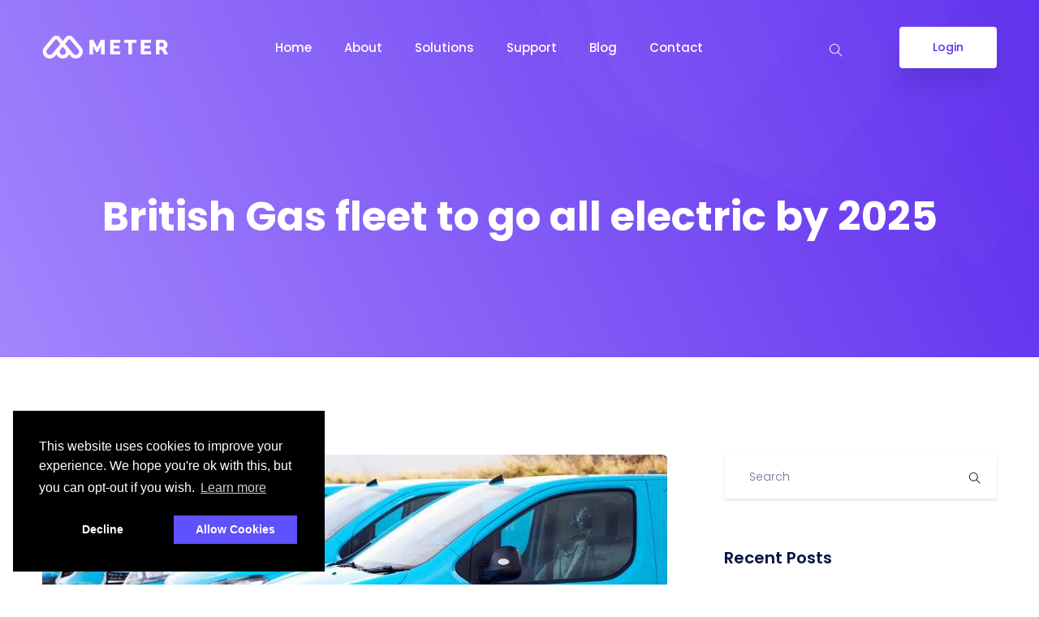

--- FILE ---
content_type: text/html; charset=UTF-8
request_url: https://www.meter.co.uk/tag/uk-energy/
body_size: 16659
content:
<!DOCTYPE html>
<html lang="en">
    <head>
        <meta charset="UTF-8">

        <!-- For Responsive Device -->
        <meta name="viewport" content="width=device-width, initial-scale=1.0">

	    <title>UK Energy &#8211; Meter</title>
<meta name='robots' content='max-image-preview:large' />
<link rel='dns-prefetch' href='//cdn.lordicon.com' />
<link rel='dns-prefetch' href='//fonts.googleapis.com' />
<link rel="alternate" type="application/rss+xml" title="Meter &raquo; Feed" href="https://www.meter.co.uk/feed/" />
<link rel="alternate" type="application/rss+xml" title="Meter &raquo; Comments Feed" href="https://www.meter.co.uk/comments/feed/" />
<link rel="alternate" type="application/rss+xml" title="Meter &raquo; UK Energy Tag Feed" href="https://www.meter.co.uk/tag/uk-energy/feed/" />
<script type="text/javascript">
/* <![CDATA[ */
window._wpemojiSettings = {"baseUrl":"https:\/\/s.w.org\/images\/core\/emoji\/15.0.3\/72x72\/","ext":".png","svgUrl":"https:\/\/s.w.org\/images\/core\/emoji\/15.0.3\/svg\/","svgExt":".svg","source":{"concatemoji":"https:\/\/www.meter.co.uk\/wp-includes\/js\/wp-emoji-release.min.js?ver=6.6.4"}};
/*! This file is auto-generated */
!function(i,n){var o,s,e;function c(e){try{var t={supportTests:e,timestamp:(new Date).valueOf()};sessionStorage.setItem(o,JSON.stringify(t))}catch(e){}}function p(e,t,n){e.clearRect(0,0,e.canvas.width,e.canvas.height),e.fillText(t,0,0);var t=new Uint32Array(e.getImageData(0,0,e.canvas.width,e.canvas.height).data),r=(e.clearRect(0,0,e.canvas.width,e.canvas.height),e.fillText(n,0,0),new Uint32Array(e.getImageData(0,0,e.canvas.width,e.canvas.height).data));return t.every(function(e,t){return e===r[t]})}function u(e,t,n){switch(t){case"flag":return n(e,"\ud83c\udff3\ufe0f\u200d\u26a7\ufe0f","\ud83c\udff3\ufe0f\u200b\u26a7\ufe0f")?!1:!n(e,"\ud83c\uddfa\ud83c\uddf3","\ud83c\uddfa\u200b\ud83c\uddf3")&&!n(e,"\ud83c\udff4\udb40\udc67\udb40\udc62\udb40\udc65\udb40\udc6e\udb40\udc67\udb40\udc7f","\ud83c\udff4\u200b\udb40\udc67\u200b\udb40\udc62\u200b\udb40\udc65\u200b\udb40\udc6e\u200b\udb40\udc67\u200b\udb40\udc7f");case"emoji":return!n(e,"\ud83d\udc26\u200d\u2b1b","\ud83d\udc26\u200b\u2b1b")}return!1}function f(e,t,n){var r="undefined"!=typeof WorkerGlobalScope&&self instanceof WorkerGlobalScope?new OffscreenCanvas(300,150):i.createElement("canvas"),a=r.getContext("2d",{willReadFrequently:!0}),o=(a.textBaseline="top",a.font="600 32px Arial",{});return e.forEach(function(e){o[e]=t(a,e,n)}),o}function t(e){var t=i.createElement("script");t.src=e,t.defer=!0,i.head.appendChild(t)}"undefined"!=typeof Promise&&(o="wpEmojiSettingsSupports",s=["flag","emoji"],n.supports={everything:!0,everythingExceptFlag:!0},e=new Promise(function(e){i.addEventListener("DOMContentLoaded",e,{once:!0})}),new Promise(function(t){var n=function(){try{var e=JSON.parse(sessionStorage.getItem(o));if("object"==typeof e&&"number"==typeof e.timestamp&&(new Date).valueOf()<e.timestamp+604800&&"object"==typeof e.supportTests)return e.supportTests}catch(e){}return null}();if(!n){if("undefined"!=typeof Worker&&"undefined"!=typeof OffscreenCanvas&&"undefined"!=typeof URL&&URL.createObjectURL&&"undefined"!=typeof Blob)try{var e="postMessage("+f.toString()+"("+[JSON.stringify(s),u.toString(),p.toString()].join(",")+"));",r=new Blob([e],{type:"text/javascript"}),a=new Worker(URL.createObjectURL(r),{name:"wpTestEmojiSupports"});return void(a.onmessage=function(e){c(n=e.data),a.terminate(),t(n)})}catch(e){}c(n=f(s,u,p))}t(n)}).then(function(e){for(var t in e)n.supports[t]=e[t],n.supports.everything=n.supports.everything&&n.supports[t],"flag"!==t&&(n.supports.everythingExceptFlag=n.supports.everythingExceptFlag&&n.supports[t]);n.supports.everythingExceptFlag=n.supports.everythingExceptFlag&&!n.supports.flag,n.DOMReady=!1,n.readyCallback=function(){n.DOMReady=!0}}).then(function(){return e}).then(function(){var e;n.supports.everything||(n.readyCallback(),(e=n.source||{}).concatemoji?t(e.concatemoji):e.wpemoji&&e.twemoji&&(t(e.twemoji),t(e.wpemoji)))}))}((window,document),window._wpemojiSettings);
/* ]]> */
</script>
<link rel='stylesheet' id='dlAddons-widgets-css' href='https://www.meter.co.uk/wp-content/plugins/droit-elementor-addons/modules/widgets/widgets.css?ver=3.0.8' type='text/css' media='all' />
<link rel='stylesheet' id='drth-theme-styles-css' href='https://www.meter.co.uk/wp-content/plugins/saasland-core/widgets/pro-widgets/droit-pro/elementor/widgets/widgets.css?ver=1.0.0' type='text/css' media='all' />
<link rel='stylesheet' id='droit-icons-css' href='https://www.meter.co.uk/wp-content/plugins/droit-elementor-addons/assets/css/icons.min.css?ver=3.0.8' type='text/css' media='all' />
<link rel='stylesheet' id='droit-common-css' href='https://www.meter.co.uk/wp-content/plugins/droit-elementor-addons/assets/css/editor-common.min.css?ver=3.0.8' type='text/css' media='all' />
<link rel='stylesheet' id='droit-widget-css' href='https://www.meter.co.uk/wp-content/plugins/droit-elementor-addons/assets/css/widget.min.css?ver=3.0.8' type='text/css' media='all' />
<link rel='stylesheet' id='droit-animate-css' href='https://www.meter.co.uk/wp-content/plugins/droit-elementor-addons/assets/vendor/animation/animate.min.css?ver=3.0.8' type='text/css' media='all' />
<link rel='stylesheet' id='reset-css' href='https://www.meter.co.uk/wp-content/plugins/droit-elementor-addons/assets/vendor/reset.min.css?ver=3.0.8' type='text/css' media='all' />
<link rel='stylesheet' id='grid-css' href='https://www.meter.co.uk/wp-content/plugins/droit-elementor-addons/assets/vendor/grid.min.css?ver=3.0.8' type='text/css' media='all' />
<link rel='stylesheet' id='button-css' href='https://www.meter.co.uk/wp-content/plugins/droit-elementor-addons/assets/vendor/button.min.css?ver=3.0.8' type='text/css' media='all' />
<link rel='stylesheet' id='owl-carousel-css' href='https://www.meter.co.uk/wp-content/plugins/droit-elementor-addons/assets/vendor/owl_carousel/css/owl.carousel.css?ver=3.0.8' type='text/css' media='all' />
<style id='wp-emoji-styles-inline-css' type='text/css'>

	img.wp-smiley, img.emoji {
		display: inline !important;
		border: none !important;
		box-shadow: none !important;
		height: 1em !important;
		width: 1em !important;
		margin: 0 0.07em !important;
		vertical-align: -0.1em !important;
		background: none !important;
		padding: 0 !important;
	}
</style>
<link rel='stylesheet' id='lordicon-element-css-css' href='https://www.meter.co.uk/wp-content/plugins/lordicon-interactive-icons/dist/element.css?ver=2.0.0' type='text/css' media='all' />
<style id='classic-theme-styles-inline-css' type='text/css'>
/*! This file is auto-generated */
.wp-block-button__link{color:#fff;background-color:#32373c;border-radius:9999px;box-shadow:none;text-decoration:none;padding:calc(.667em + 2px) calc(1.333em + 2px);font-size:1.125em}.wp-block-file__button{background:#32373c;color:#fff;text-decoration:none}
</style>
<style id='global-styles-inline-css' type='text/css'>
:root{--wp--preset--aspect-ratio--square: 1;--wp--preset--aspect-ratio--4-3: 4/3;--wp--preset--aspect-ratio--3-4: 3/4;--wp--preset--aspect-ratio--3-2: 3/2;--wp--preset--aspect-ratio--2-3: 2/3;--wp--preset--aspect-ratio--16-9: 16/9;--wp--preset--aspect-ratio--9-16: 9/16;--wp--preset--color--black: #000000;--wp--preset--color--cyan-bluish-gray: #abb8c3;--wp--preset--color--white: #ffffff;--wp--preset--color--pale-pink: #f78da7;--wp--preset--color--vivid-red: #cf2e2e;--wp--preset--color--luminous-vivid-orange: #ff6900;--wp--preset--color--luminous-vivid-amber: #fcb900;--wp--preset--color--light-green-cyan: #7bdcb5;--wp--preset--color--vivid-green-cyan: #00d084;--wp--preset--color--pale-cyan-blue: #8ed1fc;--wp--preset--color--vivid-cyan-blue: #0693e3;--wp--preset--color--vivid-purple: #9b51e0;--wp--preset--gradient--vivid-cyan-blue-to-vivid-purple: linear-gradient(135deg,rgba(6,147,227,1) 0%,rgb(155,81,224) 100%);--wp--preset--gradient--light-green-cyan-to-vivid-green-cyan: linear-gradient(135deg,rgb(122,220,180) 0%,rgb(0,208,130) 100%);--wp--preset--gradient--luminous-vivid-amber-to-luminous-vivid-orange: linear-gradient(135deg,rgba(252,185,0,1) 0%,rgba(255,105,0,1) 100%);--wp--preset--gradient--luminous-vivid-orange-to-vivid-red: linear-gradient(135deg,rgba(255,105,0,1) 0%,rgb(207,46,46) 100%);--wp--preset--gradient--very-light-gray-to-cyan-bluish-gray: linear-gradient(135deg,rgb(238,238,238) 0%,rgb(169,184,195) 100%);--wp--preset--gradient--cool-to-warm-spectrum: linear-gradient(135deg,rgb(74,234,220) 0%,rgb(151,120,209) 20%,rgb(207,42,186) 40%,rgb(238,44,130) 60%,rgb(251,105,98) 80%,rgb(254,248,76) 100%);--wp--preset--gradient--blush-light-purple: linear-gradient(135deg,rgb(255,206,236) 0%,rgb(152,150,240) 100%);--wp--preset--gradient--blush-bordeaux: linear-gradient(135deg,rgb(254,205,165) 0%,rgb(254,45,45) 50%,rgb(107,0,62) 100%);--wp--preset--gradient--luminous-dusk: linear-gradient(135deg,rgb(255,203,112) 0%,rgb(199,81,192) 50%,rgb(65,88,208) 100%);--wp--preset--gradient--pale-ocean: linear-gradient(135deg,rgb(255,245,203) 0%,rgb(182,227,212) 50%,rgb(51,167,181) 100%);--wp--preset--gradient--electric-grass: linear-gradient(135deg,rgb(202,248,128) 0%,rgb(113,206,126) 100%);--wp--preset--gradient--midnight: linear-gradient(135deg,rgb(2,3,129) 0%,rgb(40,116,252) 100%);--wp--preset--font-size--small: 13px;--wp--preset--font-size--medium: 20px;--wp--preset--font-size--large: 36px;--wp--preset--font-size--x-large: 42px;--wp--preset--font-family--inter: "Inter", sans-serif;--wp--preset--font-family--cardo: Cardo;--wp--preset--spacing--20: 0.44rem;--wp--preset--spacing--30: 0.67rem;--wp--preset--spacing--40: 1rem;--wp--preset--spacing--50: 1.5rem;--wp--preset--spacing--60: 2.25rem;--wp--preset--spacing--70: 3.38rem;--wp--preset--spacing--80: 5.06rem;--wp--preset--shadow--natural: 6px 6px 9px rgba(0, 0, 0, 0.2);--wp--preset--shadow--deep: 12px 12px 50px rgba(0, 0, 0, 0.4);--wp--preset--shadow--sharp: 6px 6px 0px rgba(0, 0, 0, 0.2);--wp--preset--shadow--outlined: 6px 6px 0px -3px rgba(255, 255, 255, 1), 6px 6px rgba(0, 0, 0, 1);--wp--preset--shadow--crisp: 6px 6px 0px rgba(0, 0, 0, 1);}:where(.is-layout-flex){gap: 0.5em;}:where(.is-layout-grid){gap: 0.5em;}body .is-layout-flex{display: flex;}.is-layout-flex{flex-wrap: wrap;align-items: center;}.is-layout-flex > :is(*, div){margin: 0;}body .is-layout-grid{display: grid;}.is-layout-grid > :is(*, div){margin: 0;}:where(.wp-block-columns.is-layout-flex){gap: 2em;}:where(.wp-block-columns.is-layout-grid){gap: 2em;}:where(.wp-block-post-template.is-layout-flex){gap: 1.25em;}:where(.wp-block-post-template.is-layout-grid){gap: 1.25em;}.has-black-color{color: var(--wp--preset--color--black) !important;}.has-cyan-bluish-gray-color{color: var(--wp--preset--color--cyan-bluish-gray) !important;}.has-white-color{color: var(--wp--preset--color--white) !important;}.has-pale-pink-color{color: var(--wp--preset--color--pale-pink) !important;}.has-vivid-red-color{color: var(--wp--preset--color--vivid-red) !important;}.has-luminous-vivid-orange-color{color: var(--wp--preset--color--luminous-vivid-orange) !important;}.has-luminous-vivid-amber-color{color: var(--wp--preset--color--luminous-vivid-amber) !important;}.has-light-green-cyan-color{color: var(--wp--preset--color--light-green-cyan) !important;}.has-vivid-green-cyan-color{color: var(--wp--preset--color--vivid-green-cyan) !important;}.has-pale-cyan-blue-color{color: var(--wp--preset--color--pale-cyan-blue) !important;}.has-vivid-cyan-blue-color{color: var(--wp--preset--color--vivid-cyan-blue) !important;}.has-vivid-purple-color{color: var(--wp--preset--color--vivid-purple) !important;}.has-black-background-color{background-color: var(--wp--preset--color--black) !important;}.has-cyan-bluish-gray-background-color{background-color: var(--wp--preset--color--cyan-bluish-gray) !important;}.has-white-background-color{background-color: var(--wp--preset--color--white) !important;}.has-pale-pink-background-color{background-color: var(--wp--preset--color--pale-pink) !important;}.has-vivid-red-background-color{background-color: var(--wp--preset--color--vivid-red) !important;}.has-luminous-vivid-orange-background-color{background-color: var(--wp--preset--color--luminous-vivid-orange) !important;}.has-luminous-vivid-amber-background-color{background-color: var(--wp--preset--color--luminous-vivid-amber) !important;}.has-light-green-cyan-background-color{background-color: var(--wp--preset--color--light-green-cyan) !important;}.has-vivid-green-cyan-background-color{background-color: var(--wp--preset--color--vivid-green-cyan) !important;}.has-pale-cyan-blue-background-color{background-color: var(--wp--preset--color--pale-cyan-blue) !important;}.has-vivid-cyan-blue-background-color{background-color: var(--wp--preset--color--vivid-cyan-blue) !important;}.has-vivid-purple-background-color{background-color: var(--wp--preset--color--vivid-purple) !important;}.has-black-border-color{border-color: var(--wp--preset--color--black) !important;}.has-cyan-bluish-gray-border-color{border-color: var(--wp--preset--color--cyan-bluish-gray) !important;}.has-white-border-color{border-color: var(--wp--preset--color--white) !important;}.has-pale-pink-border-color{border-color: var(--wp--preset--color--pale-pink) !important;}.has-vivid-red-border-color{border-color: var(--wp--preset--color--vivid-red) !important;}.has-luminous-vivid-orange-border-color{border-color: var(--wp--preset--color--luminous-vivid-orange) !important;}.has-luminous-vivid-amber-border-color{border-color: var(--wp--preset--color--luminous-vivid-amber) !important;}.has-light-green-cyan-border-color{border-color: var(--wp--preset--color--light-green-cyan) !important;}.has-vivid-green-cyan-border-color{border-color: var(--wp--preset--color--vivid-green-cyan) !important;}.has-pale-cyan-blue-border-color{border-color: var(--wp--preset--color--pale-cyan-blue) !important;}.has-vivid-cyan-blue-border-color{border-color: var(--wp--preset--color--vivid-cyan-blue) !important;}.has-vivid-purple-border-color{border-color: var(--wp--preset--color--vivid-purple) !important;}.has-vivid-cyan-blue-to-vivid-purple-gradient-background{background: var(--wp--preset--gradient--vivid-cyan-blue-to-vivid-purple) !important;}.has-light-green-cyan-to-vivid-green-cyan-gradient-background{background: var(--wp--preset--gradient--light-green-cyan-to-vivid-green-cyan) !important;}.has-luminous-vivid-amber-to-luminous-vivid-orange-gradient-background{background: var(--wp--preset--gradient--luminous-vivid-amber-to-luminous-vivid-orange) !important;}.has-luminous-vivid-orange-to-vivid-red-gradient-background{background: var(--wp--preset--gradient--luminous-vivid-orange-to-vivid-red) !important;}.has-very-light-gray-to-cyan-bluish-gray-gradient-background{background: var(--wp--preset--gradient--very-light-gray-to-cyan-bluish-gray) !important;}.has-cool-to-warm-spectrum-gradient-background{background: var(--wp--preset--gradient--cool-to-warm-spectrum) !important;}.has-blush-light-purple-gradient-background{background: var(--wp--preset--gradient--blush-light-purple) !important;}.has-blush-bordeaux-gradient-background{background: var(--wp--preset--gradient--blush-bordeaux) !important;}.has-luminous-dusk-gradient-background{background: var(--wp--preset--gradient--luminous-dusk) !important;}.has-pale-ocean-gradient-background{background: var(--wp--preset--gradient--pale-ocean) !important;}.has-electric-grass-gradient-background{background: var(--wp--preset--gradient--electric-grass) !important;}.has-midnight-gradient-background{background: var(--wp--preset--gradient--midnight) !important;}.has-small-font-size{font-size: var(--wp--preset--font-size--small) !important;}.has-medium-font-size{font-size: var(--wp--preset--font-size--medium) !important;}.has-large-font-size{font-size: var(--wp--preset--font-size--large) !important;}.has-x-large-font-size{font-size: var(--wp--preset--font-size--x-large) !important;}
:where(.wp-block-post-template.is-layout-flex){gap: 1.25em;}:where(.wp-block-post-template.is-layout-grid){gap: 1.25em;}
:where(.wp-block-columns.is-layout-flex){gap: 2em;}:where(.wp-block-columns.is-layout-grid){gap: 2em;}
:root :where(.wp-block-pullquote){font-size: 1.5em;line-height: 1.6;}
</style>
<link rel='preload' as="style" onload="this.onload=null;this.rel='stylesheet'" id='wp-travel-engine-css' href='https://www.meter.co.uk/wp-content/plugins/wp-travel-engine/dist/public/wte-public.css?ver=1729790125' type='text/css' media='all' />
<link rel='stylesheet' id='contact-form-7-css' href='https://www.meter.co.uk/wp-content/plugins/contact-form-7/includes/css/styles.css?ver=5.9.8' type='text/css' media='all' />
<link rel='stylesheet' id='animate-css' href='https://www.meter.co.uk/wp-content/plugins/wp-travel-engine/assets/lib/animate.css?ver=3.5.2' type='text/css' media='all' />
<link rel='stylesheet' id='dladdons-parallax-style-css' href='https://www.meter.co.uk/wp-content/plugins/saasland-core/inc/parallax/assets/css/style.css?ver=1.0.0' type='text/css' media='all' />
<link rel='stylesheet' id='sb-main-css-css' href='https://www.meter.co.uk/wp-content/plugins/supportboard/include/main.css?ver=1.4' type='text/css' media='all' />
<link rel='stylesheet' id='sb-google-font-css' href='https://fonts.googleapis.com/css?family=Raleway%3A500%2C600&#038;ver=1.0' type='text/css' media='all' />
<link rel='stylesheet' id='woocommerce-layout-css' href='https://www.meter.co.uk/wp-content/plugins/woocommerce/assets/css/woocommerce-layout.css?ver=9.3.3' type='text/css' media='all' />
<link rel='stylesheet' id='woocommerce-smallscreen-css' href='https://www.meter.co.uk/wp-content/plugins/woocommerce/assets/css/woocommerce-smallscreen.css?ver=9.3.3' type='text/css' media='only screen and (max-width: 768px)' />
<link rel='stylesheet' id='woocommerce-general-css' href='https://www.meter.co.uk/wp-content/plugins/woocommerce/assets/css/woocommerce.css?ver=9.3.3' type='text/css' media='all' />
<style id='woocommerce-inline-inline-css' type='text/css'>
.woocommerce form .form-row .required { visibility: visible; }
</style>
<link rel='stylesheet' id='font-awesome-css' href='https://www.meter.co.uk/wp-content/plugins/elementor/assets/lib/font-awesome/css/font-awesome.min.css?ver=4.7.0' type='text/css' media='all' />
<link rel='stylesheet' id='dtdr-public-css' href='https://www.meter.co.uk/wp-content/plugins/droit-dark-mode/assets/css/public-mode.css?ver=1.0.7' type='text/css' media='all' />
<link rel='stylesheet' id='dl-sticky-css-css' href='https://www.meter.co.uk/wp-content/plugins/droit-elementor-addons/modules/sticky/js/sticky.css?ver=3.0.8' type='text/css' media='all' />
<link rel='stylesheet' id='elementor-frontend-css' href='https://www.meter.co.uk/wp-content/plugins/elementor/assets/css/frontend.min.css?ver=3.24.7' type='text/css' media='all' />
<link rel='stylesheet' id='droit-el-template-front-css' href='https://www.meter.co.uk/wp-content/plugins/droit-elementor-addons/modules/templates/assets/css/template-frontend.min.css?ver=3.0.8' type='text/css' media='all' />
<link rel='stylesheet' id='drdt-header-footer-css' href='https://www.meter.co.uk/wp-content/plugins/saasland-core/template-modules/header-footer/assets/css/public-mode.css?ver=1769059425' type='text/css' media='all' />
<link rel='stylesheet' id='themify-icon-css' href='https://www.meter.co.uk/wp-content/plugins/saasland-core/template-modules/header-footer/assets/css/themify-icons.css?ver=1769059425' type='text/css' media='all' />
<link rel='stylesheet' id='droit-transform-css' href='https://www.meter.co.uk/wp-content/plugins/saasland-core/widgets/pro-widgets/droit-pro/elementor/controls/sections/transform/assets/transform.min.css?ver=1.0.0' type='text/css' media='all' />
<link rel='stylesheet' id='saasland-fonts-css' href='https://fonts.googleapis.com/css?family=Poppins%3A300%2C400%2C500%2C600%2C700%2C900%7CFigtree%3A400%2C500%2C600%2C700%2C800%2C900%7CInstrumentSans%3A400%2C500%2C600%2C700%2C800%2C900&#038;subset' type='text/css' media='all' />
<link rel='stylesheet' id='bootstrap-css' href='https://www.meter.co.uk/wp-content/themes/saasland/assets/vendors/bootstrap/css/bootstrap.css?ver=6.6.4' type='text/css' media='all' />
<link rel='stylesheet' id='nice-select-css' href='https://www.meter.co.uk/wp-content/themes/saasland/assets/vendors/nice-select/nice-select.min.css?ver=6.6.4' type='text/css' media='all' />
<link rel='stylesheet' id='saasland-wpd-style-css' href='https://www.meter.co.uk/wp-content/themes/saasland/assets/css/wpd-style.css?ver=6.6.4' type='text/css' media='all' />
<link rel='stylesheet' id='saasland-main-css' href='https://www.meter.co.uk/wp-content/themes/saasland/assets/css/style.css?ver=6.6.4' type='text/css' media='all' />
<link rel='stylesheet' id='saasland-root-css' href='https://www.meter.co.uk/wp-content/themes/saasland/style.css?ver=6.6.4' type='text/css' media='all' />
<style id='saasland-root-inline-css' type='text/css'>
.blog_breadcrumb_area{height: 600px;}
            @media (max-width: 991px) {
                header.header_area .menu > .nav-item > .nav-link, 
                .header_area .navbar .navbar-nav .menu-item a, 
                .menu>.nav-item.submenu .dropdown-menu .nav-item .nav-link {
                    color: #000000 !important;
                }
            }
            @media (max-width: 991px) {
                .menu>.nav-item {
                    border-bottom-color:  !important;
                }
            }
            .breadcrumb_area.blog_title_bar:before {
                background-image: -moz-linear-gradient(180deg, #5e2ced 0%, #a485fd 100%);
                background-image: -webkit-linear-gradient(180deg, #5e2ced 0%, #a485fd 100%);
                background-image: -ms-linear-gradient(180deg, #5e2ced 0%, #a485fd 100%);
            }
            .new_footer_top .footer_bg {
                background: url(https://droitthemes.com/wp/saasland-theme/wp-content/themes/saasland/assets/img/seo/footer_bg.png ) no-repeat scroll center 0 !important;
            }
        
            .new_footer_top .footer_bg .footer_bg_one {
                background: url(https://droitthemes.com/wp/saasland-theme/wp-content/themes/saasland/assets/img/seo/car.png ) no-repeat center center !important;
            }
        
            .new_footer_top .footer_bg .footer_bg_two {
                background: url(https://droitthemes.com/wp/saasland-theme/wp-content/themes/saasland/assets/img/seo/bike.png ) no-repeat center center !important;
            }
        
                .single-product .product_details_area,
                .single section.blog_area_two,
                .elementor-template-full-width .elementor.elementor-8190,
                .sec_pad.page_wrapper {
                    padding-top: px;
                }
            .single-post section.blog_area_two,
            .elementor-template-full-width .elementor.elementor-8190,
            .sec_pad.page_wrapper {
                padding-bottom: px;
            } 
</style>
<link rel='stylesheet' id='saasland-responsive-css' href='https://www.meter.co.uk/wp-content/themes/saasland/assets/css/responsive.css?ver=6.6.4' type='text/css' media='all' />
<style id='saasland-responsive-inline-css' type='text/css'>
.blog_breadcrumb_area{height: 600px;}
            @media (max-width: 991px) {
                header.header_area .menu > .nav-item > .nav-link, 
                .header_area .navbar .navbar-nav .menu-item a, 
                .menu>.nav-item.submenu .dropdown-menu .nav-item .nav-link {
                    color: #000000 !important;
                }
            }
            @media (max-width: 991px) {
                .menu>.nav-item {
                    border-bottom-color:  !important;
                }
            }
            .breadcrumb_area.blog_title_bar:before {
                background-image: -moz-linear-gradient(180deg, #5e2ced 0%, #a485fd 100%);
                background-image: -webkit-linear-gradient(180deg, #5e2ced 0%, #a485fd 100%);
                background-image: -ms-linear-gradient(180deg, #5e2ced 0%, #a485fd 100%);
            }
            .new_footer_top .footer_bg {
                background: url(https://droitthemes.com/wp/saasland-theme/wp-content/themes/saasland/assets/img/seo/footer_bg.png ) no-repeat scroll center 0 !important;
            }
        
            .new_footer_top .footer_bg .footer_bg_one {
                background: url(https://droitthemes.com/wp/saasland-theme/wp-content/themes/saasland/assets/img/seo/car.png ) no-repeat center center !important;
            }
        
            .new_footer_top .footer_bg .footer_bg_two {
                background: url(https://droitthemes.com/wp/saasland-theme/wp-content/themes/saasland/assets/img/seo/bike.png ) no-repeat center center !important;
            }
        
                .single-product .product_details_area,
                .single section.blog_area_two,
                .elementor-template-full-width .elementor.elementor-8190,
                .sec_pad.page_wrapper {
                    padding-top: px;
                }
            .single-post section.blog_area_two,
            .elementor-template-full-width .elementor.elementor-8190,
            .sec_pad.page_wrapper {
                padding-bottom: px;
            } 
</style>
<link rel='stylesheet' id='saasland-shop-css' href='https://www.meter.co.uk/wp-content/themes/saasland/assets/css/shop.css?ver=6.6.4' type='text/css' media='all' />
<link rel='stylesheet' id='mCustomScrollbar-css' href='https://www.meter.co.uk/wp-content/plugins/saasland-core/assets/vendors/scroll/jquery.mCustomScrollbar.min.css?ver=6.6.4' type='text/css' media='all' />
<link rel='stylesheet' id='saasland-dark-support-css' href='https://www.meter.co.uk/wp-content/plugins/saasland-core/assets/vendors/dark-mode/saasland-dark-support.css?ver=6.6.4' type='text/css' media='all' />
<link rel='stylesheet' id='saasland-hero-css' href='https://www.meter.co.uk/wp-content/plugins/saasland-core/assets/css/widgets/hero.css?ver=6.6.4' type='text/css' media='all' />
<link rel='stylesheet' id='saasland-override-elementor-css' href='https://www.meter.co.uk/wp-content/plugins/saasland-core/assets/css/elementor-override.css?ver=6.6.4' type='text/css' media='all' />
<link rel='stylesheet' id='saasland-custom-css' href='https://www.meter.co.uk/wp-content/plugins/saasland-core/assets/css/custom.css?ver=6.6.4' type='text/css' media='all' />
<link rel='stylesheet' id='saasland-customizer-css' href='https://www.meter.co.uk/wp-content/plugins/saasland-core/assets/css/customizer.css?ver=6.6.4' type='text/css' media='all' />
<link rel='stylesheet' id='saasland-core-main-css' href='https://www.meter.co.uk/wp-content/plugins/saasland-core/assets/css/main.css?ver=6.6.4' type='text/css' media='all' />
<link rel='stylesheet' id='saasland-core-responsive-css' href='https://www.meter.co.uk/wp-content/plugins/saasland-core/assets/css/responsive.css?ver=6.6.4' type='text/css' media='all' />
<script type="text/javascript" src="https://www.meter.co.uk/wp-includes/js/jquery/jquery.min.js?ver=3.7.1" id="jquery-core-js"></script>
<script type="text/javascript" src="https://www.meter.co.uk/wp-content/plugins/lordicon-interactive-icons/dist/element.js?ver=2.0.0" id="lordicon-element-js-js"></script>
<script type="text/javascript" src="https://www.meter.co.uk/wp-content/plugins/saasland-core/inc/parallax/assets/js/parallax.min.js?ver=1.0.0" id="dl-parallax-js"></script>
<script type="text/javascript" src="https://www.meter.co.uk/wp-content/plugins/saasland-core/inc/parallax/assets/js/parallax.move.js?ver=1.0.0" id="dl-parallax-move-js"></script>
<script type="text/javascript" src="https://www.meter.co.uk/wp-content/plugins/saasland-core/inc/parallax/assets/js/parallax.scrolling.js?ver=1.0.0" id="dl-parallax-scrolling-js"></script>
<script type="text/javascript" src="https://www.meter.co.uk/wp-content/plugins/supportboard/include/main.js?ver=1.4" id="sb-main-js-js"></script>
<script type="text/javascript" id="sb-main-js-js-after">
/* <![CDATA[ */
var sb_ajax_url = 'https://www.meter.co.uk/wp-admin/admin-ajax.php'; var sb_wp_url = 'https://www.meter.co.uk';
var sb_plugin_url_wp = 'https://www.meter.co.uk/wp-content/plugins/supportboard';
/* ]]> */
</script>
<script type="text/javascript" src="https://www.meter.co.uk/wp-content/plugins/woocommerce/assets/js/jquery-blockui/jquery.blockUI.min.js?ver=2.7.0-wc.9.3.3" id="jquery-blockui-js" defer="defer" data-wp-strategy="defer"></script>
<script type="text/javascript" id="wc-add-to-cart-js-extra">
/* <![CDATA[ */
var wc_add_to_cart_params = {"ajax_url":"\/wp-admin\/admin-ajax.php","wc_ajax_url":"\/?wc-ajax=%%endpoint%%","i18n_view_cart":"View cart","cart_url":"https:\/\/www.meter.co.uk","is_cart":"","cart_redirect_after_add":"no"};
/* ]]> */
</script>
<script type="text/javascript" src="https://www.meter.co.uk/wp-content/plugins/woocommerce/assets/js/frontend/add-to-cart.min.js?ver=9.3.3" id="wc-add-to-cart-js" defer="defer" data-wp-strategy="defer"></script>
<script type="text/javascript" src="https://www.meter.co.uk/wp-content/plugins/woocommerce/assets/js/js-cookie/js.cookie.min.js?ver=2.1.4-wc.9.3.3" id="js-cookie-js" defer="defer" data-wp-strategy="defer"></script>
<script type="text/javascript" id="woocommerce-js-extra">
/* <![CDATA[ */
var woocommerce_params = {"ajax_url":"\/wp-admin\/admin-ajax.php","wc_ajax_url":"\/?wc-ajax=%%endpoint%%"};
/* ]]> */
</script>
<script type="text/javascript" src="https://www.meter.co.uk/wp-content/plugins/woocommerce/assets/js/frontend/woocommerce.min.js?ver=9.3.3" id="woocommerce-js" defer="defer" data-wp-strategy="defer"></script>
<script type="text/javascript" src="https://www.meter.co.uk/wp-content/themes/saasland/assets/vendors/nice-select/jquery.nice-select.min.js?ver=6.6.4" id="nice-select-js"></script>
<link rel="https://api.w.org/" href="https://www.meter.co.uk/wp-json/" /><link rel="alternate" title="JSON" type="application/json" href="https://www.meter.co.uk/wp-json/wp/v2/tags/126" /><link rel="EditURI" type="application/rsd+xml" title="RSD" href="https://www.meter.co.uk/xmlrpc.php?rsd" />
<meta name="generator" content="WordPress 6.6.4" />
<meta name="generator" content="WooCommerce 9.3.3" />
		<style>.wpte-bf-book-summary .wpte-bf-trip-name-wrap{display:flex;flex-direction:column;align-items:flex-start}.wpte-bf-trip-code{margin:15px 0 0 0;padding:3px 15px;font-size:15px;letter-spacing:.5px;line-height:1.7;background:var(--primary-color);color:rgba(255,255,255,.85);border-radius:3px;order:3;font-style:italic}.wpte-bf-trip-code span{font-style:normal;font-weight:600}</style>
		<meta name="generator" content="Redux 4.4.18" /><!-- Google Tag Manager -->
<script>(function(w,d,s,l,i){w[l]=w[l]||[];w[l].push({'gtm.start':
new Date().getTime(),event:'gtm.js'});var f=d.getElementsByTagName(s)[0],
j=d.createElement(s),dl=l!='dataLayer'?'&l='+l:'';j.async=true;j.src=
'https://www.googletagmanager.com/gtm.js?id='+i+dl;f.parentNode.insertBefore(j,f);
})(window,document,'script','dataLayer','GTM-P9QZWZC');</script>
<!-- End Google Tag Manager --><!-- HubSpot WordPress Plugin v11.1.66: embed JS disabled as a portalId has not yet been configured -->	<noscript><style>.woocommerce-product-gallery{ opacity: 1 !important; }</style></noscript>
	<meta name="generator" content="Elementor 3.24.7; features: additional_custom_breakpoints; settings: css_print_method-external, google_font-enabled, font_display-auto">
<style type="text/css">.recentcomments a{display:inline !important;padding:0 !important;margin:0 !important;}</style>			<style>
				.e-con.e-parent:nth-of-type(n+4):not(.e-lazyloaded):not(.e-no-lazyload),
				.e-con.e-parent:nth-of-type(n+4):not(.e-lazyloaded):not(.e-no-lazyload) * {
					background-image: none !important;
				}
				@media screen and (max-height: 1024px) {
					.e-con.e-parent:nth-of-type(n+3):not(.e-lazyloaded):not(.e-no-lazyload),
					.e-con.e-parent:nth-of-type(n+3):not(.e-lazyloaded):not(.e-no-lazyload) * {
						background-image: none !important;
					}
				}
				@media screen and (max-height: 640px) {
					.e-con.e-parent:nth-of-type(n+2):not(.e-lazyloaded):not(.e-no-lazyload),
					.e-con.e-parent:nth-of-type(n+2):not(.e-lazyloaded):not(.e-no-lazyload) * {
						background-image: none !important;
					}
				}
			</style>
			<meta name="generator" content="Powered by Slider Revolution 6.7.20 - responsive, Mobile-Friendly Slider Plugin for WordPress with comfortable drag and drop interface." />
<style id='wp-fonts-local' type='text/css'>
@font-face{font-family:Inter;font-style:normal;font-weight:300 900;font-display:fallback;src:url('https://www.meter.co.uk/wp-content/plugins/woocommerce/assets/fonts/Inter-VariableFont_slnt,wght.woff2') format('woff2');font-stretch:normal;}
@font-face{font-family:Cardo;font-style:normal;font-weight:400;font-display:fallback;src:url('https://www.meter.co.uk/wp-content/plugins/woocommerce/assets/fonts/cardo_normal_400.woff2') format('woff2');}
</style>
<link rel="icon" href="https://www.meter.co.uk/wp-content/uploads/2020/02/cropped-Favi-32x32.png" sizes="32x32" />
<link rel="icon" href="https://www.meter.co.uk/wp-content/uploads/2020/02/cropped-Favi-192x192.png" sizes="192x192" />
<link rel="apple-touch-icon" href="https://www.meter.co.uk/wp-content/uploads/2020/02/cropped-Favi-180x180.png" />
<meta name="msapplication-TileImage" content="https://www.meter.co.uk/wp-content/uploads/2020/02/cropped-Favi-270x270.png" />
<script>function setREVStartSize(e){
			//window.requestAnimationFrame(function() {
				window.RSIW = window.RSIW===undefined ? window.innerWidth : window.RSIW;
				window.RSIH = window.RSIH===undefined ? window.innerHeight : window.RSIH;
				try {
					var pw = document.getElementById(e.c).parentNode.offsetWidth,
						newh;
					pw = pw===0 || isNaN(pw) || (e.l=="fullwidth" || e.layout=="fullwidth") ? window.RSIW : pw;
					e.tabw = e.tabw===undefined ? 0 : parseInt(e.tabw);
					e.thumbw = e.thumbw===undefined ? 0 : parseInt(e.thumbw);
					e.tabh = e.tabh===undefined ? 0 : parseInt(e.tabh);
					e.thumbh = e.thumbh===undefined ? 0 : parseInt(e.thumbh);
					e.tabhide = e.tabhide===undefined ? 0 : parseInt(e.tabhide);
					e.thumbhide = e.thumbhide===undefined ? 0 : parseInt(e.thumbhide);
					e.mh = e.mh===undefined || e.mh=="" || e.mh==="auto" ? 0 : parseInt(e.mh,0);
					if(e.layout==="fullscreen" || e.l==="fullscreen")
						newh = Math.max(e.mh,window.RSIH);
					else{
						e.gw = Array.isArray(e.gw) ? e.gw : [e.gw];
						for (var i in e.rl) if (e.gw[i]===undefined || e.gw[i]===0) e.gw[i] = e.gw[i-1];
						e.gh = e.el===undefined || e.el==="" || (Array.isArray(e.el) && e.el.length==0)? e.gh : e.el;
						e.gh = Array.isArray(e.gh) ? e.gh : [e.gh];
						for (var i in e.rl) if (e.gh[i]===undefined || e.gh[i]===0) e.gh[i] = e.gh[i-1];
											
						var nl = new Array(e.rl.length),
							ix = 0,
							sl;
						e.tabw = e.tabhide>=pw ? 0 : e.tabw;
						e.thumbw = e.thumbhide>=pw ? 0 : e.thumbw;
						e.tabh = e.tabhide>=pw ? 0 : e.tabh;
						e.thumbh = e.thumbhide>=pw ? 0 : e.thumbh;
						for (var i in e.rl) nl[i] = e.rl[i]<window.RSIW ? 0 : e.rl[i];
						sl = nl[0];
						for (var i in nl) if (sl>nl[i] && nl[i]>0) { sl = nl[i]; ix=i;}
						var m = pw>(e.gw[ix]+e.tabw+e.thumbw) ? 1 : (pw-(e.tabw+e.thumbw)) / (e.gw[ix]);
						newh =  (e.gh[ix] * m) + (e.tabh + e.thumbh);
					}
					var el = document.getElementById(e.c);
					if (el!==null && el) el.style.height = newh+"px";
					el = document.getElementById(e.c+"_wrapper");
					if (el!==null && el) {
						el.style.height = newh+"px";
						el.style.display = "block";
					}
				} catch(e){
					console.log("Failure at Presize of Slider:" + e)
				}
			//});
		  };</script>
<style id="saasland_opt-dynamic-css" title="dynamic-css" class="redux-options-output">:root{--accent_solid_color:;--theme_secondary_color_opt:#051441;--theme_body_color_opt:#677294;}.header_area .navbar .btn_get{color:#5e2ced;}.header_area .navbar .btn_get{border-color:#ffffff;}.header_area .navbar .btn_get{background:#ffffff;}.header_area .navbar .btn_get:hover{color:#ffffff;}.header_area .navbar .btn_get:hover{border-color:#5e2ced;}.header_area .navbar .btn_get:hover{background:#5e2ced;}.navbar_fixed .header_area .navbar .btn_get:hover{border-color:#5e2ced;}.navbar_fixed.header_area .navbar .btn_get{border-color:#5e2ced;}.navbar_fixed.header_area .navbar .btn_get{color:#5e2ced;}.header_area.navbar_fixed .navbar .btn_get.btn-meta:hover{color:#ffffff;}.breadcrumb_area::after{background:linear-gradient(90deg, 0%,  100%);background:-moz-linear-gradient(0deg, 0%,  100%);background:-webkit-linear-gradient(0deg, 0%,  100%);background:-o-linear-gradient(0deg, 0%,  100%);background:-ms-linear-gradient(0deg, 0%,  100%)}.blog_title_bar{background:linear-gradient(90deg,#5e2ced 0%%, #a485fd 100%%);background:-moz-linear-gradient(0deg,#5e2ced 0%%, #a485fd 100%%);background:-webkit-linear-gradient(0deg,#5e2ced 0%%, #a485fd 100%%);background:-o-linear-gradient(0deg,#5e2ced 0%%, #a485fd 100%%);background:-ms-linear-gradient(0deg,#5e2ced 0%%, #a485fd 100%%)}.blog_breadcrumb_area{background:linear-gradient(90deg, 0%,  100%);background:-moz-linear-gradient(0deg, 0%,  100%);background:-webkit-linear-gradient(0deg, 0%,  100%);background:-o-linear-gradient(0deg, 0%,  100%);background:-ms-linear-gradient(0deg, 0%,  100%)}.new_footer_top{padding-top:120px;padding-right:0px;padding-bottom:270px;padding-left:0px;}.header_area .navbar .navbar-nav .menu-item a{color:#ffffff;}.navbar .search_cart .search a.nav-link:before, .menu_toggle .hamburger span, .menu_toggle .hamburger-cross span{background:#ffffff;}.header_area .navbar .navbar-nav .menu-item a:hover, .header_area .menu > .nav-item.active .nav-link{color:#ffffff;}.header_area .navbar .navbar-nav > .nav-item{margin-top:0px;margin-right:40px;margin-bottom:0px;margin-left:0px;}header.navbar_fixed .menu > .nav-item > .nav-link, header.header_area.navbar_fixed .navbar .navbar-nav .menu-item a, 
                               .header_area.navbar_fixed .menu_center .menu > .nav-item > .nav-link, header.navbar_fixed .navbar .search_cart .search a.nav-link i{color:#051441;}header.navbar_fixed .navbar .search_cart .search a.nav-link:before{background:#051441;}
                    .header_area.navbar_fixed .menu>.nav-item.active>.nav-link,
                    .header_area.navbar_fixed .menu>.nav-item:hover>.nav-link,
                    .header_area.navbar_fixed .navbar .navbar-nav .menu-item.active a,
                    .header_area.navbar_fixed .menu > .nav-item.active .nav-link,
                    .header_area.navbar_fixed .menu_center .menu > .nav-item:hover > .nav-link,
                    .menu_center .menu > .nav-item.submenu .dropdown-menu .nav-item:hover > .nav-link span,
                    .menu_center .menu > .nav-item.submenu .dropdown-menu .nav-item.active > .nav-link, 
                    .menu_center .menu > .nav-item.submenu .dropdown-menu .nav-item:hover > .nav-link,
                    .header_area.navbar_fixed .menu_center .menu > .nav-item.active > .nav-link
                {color:#5e2ced;}.header_area.mobile_menu_enabled .navbar .navbar-nav .menu-item a{color:#000000;}</style>    </head>

    <body class="archive tag tag-uk-energy tag-126 wp-embed-responsive theme-saasland wptravelengine_620 wptravelengine_css_v2 woocommerce-no-js droit-header droit-footer droit-template-saasland droit-stylesheet-saasland not_logged_in saasland-3.6.7 elementor-default elementor-kit-5144">
    <!-- Google Tag Manager (noscript) -->
<noscript><iframe src="https://www.googletagmanager.com/ns.html?id=GTM-P9QZWZC"
height="0" width="0" style="display:none;visibility:hidden"></iframe></noscript>
<!-- End Google Tag Manager (noscript) -->
<div id="preloader">
    <div id="ctn-preloader" class="ctn-preloader">
        <div class="animation-preloader">
            <div class="spinner"></div>
            <div class="txt-loading">
                                        <span data-text-preloader="M" class="letters-loading">
                            M                        </span>
                                                <span data-text-preloader="E" class="letters-loading">
                            E                        </span>
                                                <span data-text-preloader="T" class="letters-loading">
                            T                        </span>
                                                <span data-text-preloader="E" class="letters-loading">
                            E                        </span>
                                                <span data-text-preloader="R" class="letters-loading">
                            R                        </span>
                                    </div>
                    </div>
        <div class="loader">
            <div class="row">
                <div class="col-lg-3 loader-section section-left"><div class="bg"></div></div>
                <div class="col-lg-3 loader-section section-left"><div class="bg"></div></div>
                <div class="col-lg-3 loader-section section-right"><div class="bg"></div></div>
                <div class="col-lg-3 loader-section section-right"><div class="bg"></div></div>
            </div>
        </div>
    </div>
</div><div class="body_wrapper ">
    <header class="header_area  header_stick">
        <nav class="navbar navbar-expand-lg pl-0 pr-0">
        <div class="container">        <a href="https://www.meter.co.uk/" class="navbar-brand sticky_logo ">
                            <img class="main_logo_img" src="https://www.meter.co.uk/wp-content/uploads/2020/02/MeterBigLogoWhite.png" srcset='https://www.meter.co.uk/wp-content/uploads/2020/02/MeterBigLogoWhite.png 2x' alt="Meter">
                <img class="sticky_logo_img" src="https://www.meter.co.uk/wp-content/uploads/2020/02/meterbig.png" srcset='https://www.meter.co.uk/wp-content/uploads/2020/02/meterbig.png 2x' alt="Meter">
                        </a>
            <button class="navbar-toggler collapsed" type="button" data-bs-toggle="collapse" data-bs-target="#navbarSupportedContent" aria-controls="navbarSupportedContent" aria-expanded="false" aria-label="Toggle navigation">
        <span class="menu_toggle">
            <span class="hamburger">
                <span></span>
                <span></span>
                <span></span>
            </span>
            <span class="hamburger-cross">
                <span></span>
                <span></span>
            </span>
        </span>
    </button>

    <div class="collapse navbar-collapse justify-content-center" id="navbarSupportedContent">
        <ul id="menu-main-menu" class="navbar-nav menu "><li itemscope="itemscope"  id="menu-item-5399" class="menu-item menu-item-type-post_type menu-item-object-page menu-item-home menu-item-5399 nav-item"><a href="https://www.meter.co.uk/"   class="nav-link">Home </a></li>
<li itemscope="itemscope"  id="menu-item-5400" class="menu-item menu-item-type-post_type menu-item-object-page menu-item-has-children menu-item-5400 dropdown submenu nav-item"><a href="https://www.meter.co.uk/about-us/"   class="nav-link">About  <span class="arrow_carrot-right"></span> </a>
<ul role="menu" class=" dropdown-menu menu-depth-2nd" >
	<li itemscope="itemscope"  id="menu-item-5460" class="menu-item menu-item-type-post_type menu-item-object-page menu-item-5460 nav-item"><a href="https://www.meter.co.uk/about-us/"   class="nav-link">About Us </a></li>
	<li itemscope="itemscope"  id="menu-item-5458" class="menu-item menu-item-type-post_type menu-item-object-page menu-item-5458 nav-item"><a href="https://www.meter.co.uk/our-work/"   class="nav-link">What we do </a></li>
	<li itemscope="itemscope"  id="menu-item-5753" class="menu-item menu-item-type-post_type menu-item-object-page menu-item-5753 nav-item"><a href="https://www.meter.co.uk/working_with_us/"   class="nav-link">Working with Us </a></li>
	<li itemscope="itemscope"  id="menu-item-7802" class="menu-item menu-item-type-post_type menu-item-object-page menu-item-7802 nav-item"><a href="https://www.meter.co.uk/successstories/"   class="nav-link">Success Stories </a></li>
</ul>
</li>
<li itemscope="itemscope"  id="menu-item-3098" class="menu-item menu-item-type-post_type menu-item-object-page menu-item-has-children menu-item-3098 dropdown submenu nav-item"><a href="https://www.meter.co.uk/solutions/"  title='						' class="nav-link">Solutions  <span class="arrow_carrot-right"></span> </a>
<ul role="menu" class=" dropdown-menu menu-depth-2nd" >
	<li itemscope="itemscope"  id="menu-item-5454" class="menu-item menu-item-type-post_type menu-item-object-page menu-item-5454 nav-item"><a href="https://www.meter.co.uk/iot/"   class="nav-link">Introduction to IoT </a></li>
	<li itemscope="itemscope"  id="menu-item-5446" class="menu-item menu-item-type-post_type menu-item-object-page menu-item-has-children menu-item-5446 dropdown submenu nav-item"><a href="https://www.meter.co.uk/utilities/"   class="nav-link">Utilities  <span class="arrow_carrot-right"></span> </a>
	<ul role="menu" class=" dropdown-menu dropdown-submenu menu-depth-3rd" >
		<li itemscope="itemscope"  id="menu-item-5436" class="menu-item menu-item-type-post_type menu-item-object-page menu-item-5436 nav-item"><a href="https://www.meter.co.uk/water-2/"   class="nav-link">Water </a></li>
		<li itemscope="itemscope"  id="menu-item-5440" class="menu-item menu-item-type-post_type menu-item-object-page menu-item-5440 nav-item"><a href="https://www.meter.co.uk/electric/"   class="nav-link">Electricity </a></li>
		<li itemscope="itemscope"  id="menu-item-5439" class="menu-item menu-item-type-post_type menu-item-object-page menu-item-5439 nav-item"><a href="https://www.meter.co.uk/gas/"   class="nav-link">Gas </a></li>
		<li itemscope="itemscope"  id="menu-item-10272" class="menu-item menu-item-type-post_type menu-item-object-page menu-item-10272 nav-item"><a href="https://www.meter.co.uk/electric-2/"   class="nav-link">Heat </a></li>
	</ul>
</li>
	<li itemscope="itemscope"  id="menu-item-5438" class="menu-item menu-item-type-post_type menu-item-object-page menu-item-5438 nav-item"><a href="https://www.meter.co.uk/smart-buildings/"   class="nav-link">Smart Buildings &#038; Cities </a></li>
</ul>
</li>
<li itemscope="itemscope"  id="menu-item-2339" class="menu-item menu-item-type-custom menu-item-object-custom menu-item-has-children menu-item-2339 dropdown submenu nav-item"><a href="https://www.meter.co.uk/#"  title='						' class="nav-link">Support  <span class="arrow_carrot-right"></span> </a>
<ul role="menu" class=" dropdown-menu menu-depth-2nd" >
	<li itemscope="itemscope"  id="menu-item-6077" class="menu-item menu-item-type-post_type menu-item-object-page menu-item-6077 nav-item"><a href="https://www.meter.co.uk/fusion-training-videos/"   class="nav-link">Portal Training </a></li>
	<li itemscope="itemscope"  id="menu-item-6079" class="menu-item menu-item-type-post_type menu-item-object-page menu-item-6079 nav-item"><a href="https://www.meter.co.uk/help/"   class="nav-link">Help </a></li>
	<li itemscope="itemscope"  id="menu-item-3862" class="menu-item menu-item-type-post_type menu-item-object-page menu-item-3862 nav-item"><a href="https://www.meter.co.uk/faqs/"  title='						' class="nav-link">FAQs </a></li>
</ul>
</li>
<li itemscope="itemscope"  id="menu-item-5455" class="menu-item menu-item-type-post_type menu-item-object-page current_page_parent menu-item-5455 nav-item"><a href="https://www.meter.co.uk/blog/"   class="nav-link">Blog </a></li>
<li itemscope="itemscope"  id="menu-item-2349" class="menu-item menu-item-type-post_type menu-item-object-page menu-item-has-children menu-item-2349 dropdown submenu nav-item"><a href="https://www.meter.co.uk/contact/"  title='						' class="nav-link">Contact  <span class="arrow_carrot-right"></span> </a>
<ul role="menu" class=" dropdown-menu menu-depth-2nd" >
	<li itemscope="itemscope"  id="menu-item-5447" class="menu-item menu-item-type-post_type menu-item-object-page menu-item-5447 nav-item"><a href="https://www.meter.co.uk/contact/"   class="nav-link">Contact Us </a></li>
	<li itemscope="itemscope"  id="menu-item-2341" class="menu-item menu-item-type-post_type menu-item-object-page menu-item-2341 nav-item"><a href="https://www.meter.co.uk/careers/"  title='						' class="nav-link">Careers </a></li>
	<li itemscope="itemscope"  id="menu-item-5781" class="menu-item menu-item-type-custom menu-item-object-custom menu-item-has-children menu-item-5781 dropdown submenu nav-item"><a href="https://www.meter.co.uk/#"   class="nav-link">Policies  <span class="arrow_carrot-right"></span> </a>
	<ul role="menu" class=" dropdown-menu dropdown-submenu menu-depth-3rd" >
		<li itemscope="itemscope"  id="menu-item-5780" class="menu-item menu-item-type-post_type menu-item-object-page menu-item-5780 nav-item"><a href="https://www.meter.co.uk/covid-19-update/"   class="nav-link">COVID-19 Update </a></li>
		<li itemscope="itemscope"  id="menu-item-5779" class="menu-item menu-item-type-post_type menu-item-object-page menu-item-5779 nav-item"><a href="https://www.meter.co.uk/acceptable-use/"   class="nav-link">Acceptable Use </a></li>
		<li itemscope="itemscope"  id="menu-item-5778" class="menu-item menu-item-type-post_type menu-item-object-page menu-item-5778 nav-item"><a href="https://www.meter.co.uk/cookie-policy/"   class="nav-link">Cookie Policy </a></li>
		<li itemscope="itemscope"  id="menu-item-5777" class="menu-item menu-item-type-post_type menu-item-object-page menu-item-5777 nav-item"><a href="https://www.meter.co.uk/privacy-policy/"   class="nav-link">Privacy Policy </a></li>
		<li itemscope="itemscope"  id="menu-item-5776" class="menu-item menu-item-type-post_type menu-item-object-page menu-item-5776 nav-item"><a href="https://www.meter.co.uk/accreditations/"   class="nav-link">Accreditations </a></li>
	</ul>
</li>
</ul>
</li>
</ul>        <div class="mobile_menu_btn">
	            <a class="menu_cus btn_get btn-meta btn_hover" href="https://fusion.birdz.com/"  >
        Login    </a>
        </div>
    </div>
    <div class="alter_nav search_exist">
    <ul class="navbar-nav search_cart menu">
		            <li class="nav-item search">
                <a class="nav-link search-btn" href="javascript:void(0);">
					<svg class="svg-icon" width="16" height="16" aria-hidden="true" role="img" focusable="false" version="1.1" xmlns="http://www.w3.org/2000/svg" width="17" height="17" viewBox="0 0 17 17"><g></g><path d="M16.604 15.868l-5.173-5.173c0.975-1.137 1.569-2.611 1.569-4.223 0-3.584-2.916-6.5-6.5-6.5-1.736 0-3.369 0.676-4.598 1.903-1.227 1.228-1.903 2.861-1.902 4.597 0 3.584 2.916 6.5 6.5 6.5 1.612 0 3.087-0.594 4.224-1.569l5.173 5.173 0.707-0.708zM6.5 11.972c-3.032 0-5.5-2.467-5.5-5.5-0.001-1.47 0.571-2.851 1.61-3.889 1.038-1.039 2.42-1.611 3.89-1.611 3.032 0 5.5 2.467 5.5 5.5 0 3.032-2.468 5.5-5.5 5.5z" fill="#000000" /></svg>                </a>
            </li>
			    </ul>
</div>
    <a class="menu_cus btn_get btn-meta btn_hover" href="https://fusion.birdz.com/"  >
        Login    </a>
</div>    </nav>
</header>    	<section class="breadcrumb_area Page" style='background: url(https://www.meter.co.uk/wp-content/themes/saasland/assets/img/banners/banner_bg.png); background-size: cover; background-position: center center; background-repeat: no-repeat;'>
			
		<img src='https://www.meter.co.uk/wp-content/themes/saasland/assets/img/banners/banner_bg.png' class='breadcrumb_shap' alt='British Gas fleet to go all electric by 2025'>        <div class="container">
            <div class="breadcrumb_content text-center">
                <h1 class="f_p f_700 f_size_50 w_color l_height50 mb_20">British Gas fleet to go all electric by 2025</h1>
				            </div>
        </div>
    </section>
    
    <section class="blog_area blog_area_two sec_pad">
        <div class="container">
            <div class="row">
                <div class="col-lg-8 blog_grid_info">
                    
<div class="blog_list_item blog_list_item_two position-relative post-8190 post type-post status-publish format-standard has-post-thumbnail hentry category-blog tag-energy tag-energy-industry tag-energy-news tag-uk-energy">
                <div class="post_date position-absolute text-center">
                <h2 class="fw_600 mb-0">
                    18                    <span class="d-block fw-normal">Mar</span>
                </h2>
            </div>
                <a href="https://www.meter.co.uk/blog/britishgas-electric/">
            <img fetchpriority="high" width="770" height="476" src="https://www.meter.co.uk/wp-content/uploads/2021/03/EV-vans-1-770x476.jpg" class="img-fluid wp-post-image" alt="" decoding="async" />        </a>
            <div class="blog_content">
        <a href="https://www.meter.co.uk/blog/britishgas-electric/" title="British Gas fleet to go all electric by 2025">
            <h3 class="blog_title fw_600">British Gas fleet to go all electric by 2025</h3>        </a>
        <p>British Gas brings target forward by 5 years</p>
        <div class="post-info-bottom d-flex justify-content-between">
            <a href="https://www.meter.co.uk/blog/britishgas-electric/" class="learn_btn_two d-inline-block text-uppercase fw_500 text-color-black-theme position-relative">
                Read More                <svg class="svg-icon" width="15" height="15" aria-hidden="true" role="img" focusable="false" xmlns="http://www.w3.org/2000/svg" width="17" height="17" viewBox="0 0 17 17"><g></g><path d="M15.707 8.472l-7.354 7.354-0.707-0.707 6.146-6.146h-12.792v-1h12.793l-6.147-6.148 0.707-0.707 7.354 7.354z" fill="currentColor" /></svg>            </a>
            <a class="post-info-comments text-uppercase fw_500 text-color-black-theme d-inline-block" href="https://www.meter.co.uk/blog/britishgas-electric/#comments">
                <svg class="svg-icon" width="15" height="15" aria-hidden="true" role="img" focusable="false" xmlns="http://www.w3.org/2000/svg" width="28" height="28" viewBox="0 0 28 28"><path d="M14 6c-6.5 0-12 3.656-12 8 0 2.328 1.563 4.547 4.266 6.078l1.359 0.781-0.422 1.5c-0.297 1.109-0.688 1.969-1.094 2.688 1.578-0.656 3.016-1.547 4.297-2.672l0.672-0.594 0.891 0.094c0.672 0.078 1.359 0.125 2.031 0.125 6.5 0 12-3.656 12-8s-5.5-8-12-8zM28 14c0 5.531-6.266 10-14 10-0.766 0-1.531-0.047-2.266-0.125-2.047 1.813-4.484 3.094-7.187 3.781-0.562 0.156-1.172 0.266-1.781 0.344h-0.078c-0.313 0-0.594-0.25-0.672-0.594v-0.016c-0.078-0.391 0.187-0.625 0.422-0.906 0.984-1.109 2.109-2.047 2.844-4.656-3.219-1.828-5.281-4.656-5.281-7.828 0-5.531 6.266-10 14-10v0c7.734 0 14 4.469 14 10z"></path> </svg>                No Comments            </a>
        </div>
    </div>
</div>                </div>
                
<div class="col-lg-4">
    <div class="blog-sidebar">
	    <div id="search-2" class="widget sidebar_widget widget_search"><form action="https://www.meter.co.uk/" class="search-form input-group">
                <input type="search" name="s" class="form-control" placeholder="Search" value="">
                <span class="input-group-addon"><button type="submit"><svg class="svg-icon" width="14" height="14" aria-hidden="true" role="img" focusable="false" version="1.1" xmlns="http://www.w3.org/2000/svg" width="17" height="17" viewBox="0 0 17 17"><g></g><path d="M16.604 15.868l-5.173-5.173c0.975-1.137 1.569-2.611 1.569-4.223 0-3.584-2.916-6.5-6.5-6.5-1.736 0-3.369 0.676-4.598 1.903-1.227 1.228-1.903 2.861-1.902 4.597 0 3.584 2.916 6.5 6.5 6.5 1.612 0 3.087-0.594 4.224-1.569l5.173 5.173 0.707-0.708zM6.5 11.972c-3.032 0-5.5-2.467-5.5-5.5-0.001-1.47 0.571-2.851 1.61-3.889 1.038-1.039 2.42-1.611 3.89-1.611 3.032 0 5.5 2.467 5.5 5.5 0 3.032-2.468 5.5-5.5 5.5z" fill="#000000" /></svg></button></span>
             </form></div>
		<div id="recent-posts-2" class="widget sidebar_widget widget_recent_entries">
		<h3 class="widget_title_two">Recent Posts</h3> 
		<ul>
											<li>
					<a href="https://www.meter.co.uk/blog/manchestercityfc-sustainable-water-2/">Water Sustainability for Sibford School</a>
									</li>
											<li>
					<a href="https://www.meter.co.uk/blog/manchestercityfc-sustainable-water/">Premier League tackles water sustainability</a>
									</li>
											<li>
					<a href="https://www.meter.co.uk/blog/watersavinggadgets/">Five fab water saving gadgets that you definitely need!</a>
									</li>
											<li>
					<a href="https://www.meter.co.uk/blog/iotfarming/">Using data for farming: How IoT is revolutionising the farming industry</a>
									</li>
											<li>
					<a href="https://www.meter.co.uk/blog/energyefficianthomes/">New figures show increase in energy efficient homes</a>
									</li>
					</ul>

		</div><div id="recent-comments-2" class="widget sidebar_widget widget_recent_comments"><h3 class="widget_title_two">Recent Comments</h3> <ul id="recentcomments"></ul></div><div id="archives-3" class="widget sidebar_widget widget_archive"><h3 class="widget_title_two">Archives</h3> 
			<ul>
					<li><a href='https://www.meter.co.uk/2022/04/'>April 2022</a></li>
	<li><a href='https://www.meter.co.uk/2021/11/'>November 2021</a></li>
	<li><a href='https://www.meter.co.uk/2021/04/'>April 2021</a></li>
	<li><a href='https://www.meter.co.uk/2021/03/'>March 2021</a></li>
	<li><a href='https://www.meter.co.uk/2020/12/'>December 2020</a></li>
	<li><a href='https://www.meter.co.uk/2020/04/'>April 2020</a></li>
	<li><a href='https://www.meter.co.uk/2019/01/'>January 2019</a></li>
	<li><a href='https://www.meter.co.uk/2018/11/'>November 2018</a></li>
			</ul>

			</div><div id="categories-3" class="widget sidebar_widget widget_categories"><h3 class="widget_title_two">Categories</h3> 
			<ul>
					<li class="cat-item cat-item-119"><a href="https://www.meter.co.uk/category/blog/">Blog</a>
</li>
	<li class="cat-item cat-item-19"><a href="https://www.meter.co.uk/category/food-for-thought/">Food for thought</a>
</li>
	<li class="cat-item cat-item-17"><a href="https://www.meter.co.uk/category/water/">Water</a>
</li>
			</ul>

			</div><div id="meta-3" class="widget sidebar_widget widget_meta"><h3 class="widget_title_two">Meta</h3> 
		<ul>
						<li><a href="https://www.meter.co.uk/wp-login.php">Log in</a></li>
			<li><a href="https://www.meter.co.uk/feed/">Entries feed</a></li>
			<li><a href="https://www.meter.co.uk/comments/feed/">Comments feed</a></li>

			<li><a href="https://wordpress.org/">WordPress.org</a></li>
		</ul>

		</div>
		<div id="recent-posts-3" class="widget sidebar_widget widget_recent_entries">
		<h3 class="widget_title_two">Recent Posts</h3> 
		<ul>
											<li>
					<a href="https://www.meter.co.uk/blog/manchestercityfc-sustainable-water-2/">Water Sustainability for Sibford School</a>
											<span class="post-date">April 22, 2022</span>
									</li>
											<li>
					<a href="https://www.meter.co.uk/blog/manchestercityfc-sustainable-water/">Premier League tackles water sustainability</a>
											<span class="post-date">November 26, 2021</span>
									</li>
											<li>
					<a href="https://www.meter.co.uk/blog/watersavinggadgets/">Five fab water saving gadgets that you definitely need!</a>
											<span class="post-date">April 12, 2021</span>
									</li>
											<li>
					<a href="https://www.meter.co.uk/blog/iotfarming/">Using data for farming: How IoT is revolutionising the farming industry</a>
											<span class="post-date">April 6, 2021</span>
									</li>
											<li>
					<a href="https://www.meter.co.uk/blog/energyefficianthomes/">New figures show increase in energy efficient homes</a>
											<span class="post-date">April 6, 2021</span>
									</li>
					</ul>

		</div>	</div>
</div>            </div>
        </div>
    </section>
        <div id="products_quick_view_wrap" class="modal fade product_compair_modal_wrapper product_compair_modal" tabindex="-1" aria-labelledby="product_compair_modalLabel" aria-hidden="true">
        <div class="modal-dialog modal-dialog-centered modal-xl">
            <div class="modal-content">
                <div class="modal_close_header">
                    <button type="button" class="close" data-bs-dismiss="modal" aria-label="Close">
                        <svg class="svg-icon" width="12" height="12" aria-hidden="true" role="img" focusable="false" viewBox="0 0 24 24" fill="none" xmlns="http://www.w3.org/2000/svg"><path fill-rule="evenodd" clip-rule="evenodd" d="M12 10.9394L5.53033 4.46973L4.46967 5.53039L10.9393 12.0001L4.46967 18.4697L5.53033 19.5304L12 13.0607L18.4697 19.5304L19.5303 18.4697L13.0607 12.0001L19.5303 5.53039L18.4697 4.46973L12 10.9394Z" fill="currentColor"/></svg>                    </button>
                </div>
                <div class="modal-body">
                    <div id="quick_view_product_content" class="popup_details_area">
                    </div>
                </div>
            </div>
        </div>
    </div>
                    <footer class="bg_color">
                    <div class="footer_bottom">
                        <div class="container">
                            <div class="text-center">
                                2026 Droitthemes All rights reserved.                            </div>
                        </div>
                    </div>
                </footer>
                    <form action="https://www.meter.co.uk/" class="search_boxs" role="search">
        <div class="search_box_inner">
            <div class="close_icon">
                <i class="icon_close"></i>
            </div>
            <div class="input-group">
                <input type="text" name="s" class="form_control search-input" placeholder="Search here" autofocus>
                <div class="input-group-append">
                    <button class="btn btn-outline-secondary" type="submit"><i class="icon_search"></i></button>
                </div>
            </div>
        </div>
    </form>
</div> <!-- Body Wrapper -->

		<script>
			window.RS_MODULES = window.RS_MODULES || {};
			window.RS_MODULES.modules = window.RS_MODULES.modules || {};
			window.RS_MODULES.waiting = window.RS_MODULES.waiting || [];
			window.RS_MODULES.defered = true;
			window.RS_MODULES.moduleWaiting = window.RS_MODULES.moduleWaiting || {};
			window.RS_MODULES.type = 'compiled';
		</script>
				<div id="wptravelengine-trip-booking-modal"
			 data-trip-booking="{&quot;tripID&quot;:null,&quot;nonce&quot;:&quot;13314453c6&quot;,&quot;wpXHR&quot;:&quot;https:\/\/www.meter.co.uk\/wp-admin\/admin-ajax.php&quot;,&quot;cartVersion&quot;:&quot;2.0&quot;,&quot;buttonLabel&quot;:&quot;Check Availability&quot;}"></div>
		<script data-cfasync="false">
  document.onreadystatechange = function () {
    if (document.readyState == "complete") {
      var logout_link = document.querySelectorAll('a[href*="wp-login.php?action=logout"]');
      if (logout_link) {
        for(var i=0; i < logout_link.length; i++) {
          logout_link[i].addEventListener( "click", function() {
            Intercom('shutdown');
          });
        }
      }
    }
  };
</script>
<script data-cfasync="false">
  window.intercomSettings = {"app_id":"rtza42mx","installation_type":"wordpress"};
</script>
<script data-cfasync="false">(function(){var w=window;var ic=w.Intercom;if(typeof ic==="function"){ic('reattach_activator');ic('update',w.intercomSettings);}else{var d=document;var i=function(){i.c(arguments);};i.q=[];i.c=function(args){i.q.push(args);};w.Intercom=i;var l=function(){var s=d.createElement('script');s.type='text/javascript';s.async=true;s.src='https://widget.intercom.io/widget/rtza42mx';var x=d.getElementsByTagName('script')[0];x.parentNode.insertBefore(s, x);};if(document.readyState==='complete'){l();}else if(w.attachEvent){w.attachEvent('onload',l);}else{w.addEventListener('load',l,false);}}})()</script>			<script type='text/javascript'>
				const lazyloadRunObserver = () => {
					const lazyloadBackgrounds = document.querySelectorAll( `.e-con.e-parent:not(.e-lazyloaded)` );
					const lazyloadBackgroundObserver = new IntersectionObserver( ( entries ) => {
						entries.forEach( ( entry ) => {
							if ( entry.isIntersecting ) {
								let lazyloadBackground = entry.target;
								if( lazyloadBackground ) {
									lazyloadBackground.classList.add( 'e-lazyloaded' );
								}
								lazyloadBackgroundObserver.unobserve( entry.target );
							}
						});
					}, { rootMargin: '200px 0px 200px 0px' } );
					lazyloadBackgrounds.forEach( ( lazyloadBackground ) => {
						lazyloadBackgroundObserver.observe( lazyloadBackground );
					} );
				};
				const events = [
					'DOMContentLoaded',
					'elementor/lazyload/observe',
				];
				events.forEach( ( event ) => {
					document.addEventListener( event, lazyloadRunObserver );
				} );
			</script>
				<script type='text/javascript'>
		(function () {
			var c = document.body.className;
			c = c.replace(/woocommerce-no-js/, 'woocommerce-js');
			document.body.className = c;
		})();
	</script>
	<link rel='stylesheet' id='wc-blocks-style-css' href='https://www.meter.co.uk/wp-content/plugins/woocommerce/assets/client/blocks/wc-blocks.css?ver=wc-9.3.3' type='text/css' media='all' />
<link rel='stylesheet' id='rs-plugin-settings-css' href='//www.meter.co.uk/wp-content/plugins/revslider/sr6/assets/css/rs6.css?ver=6.7.20' type='text/css' media='all' />
<style id='rs-plugin-settings-inline-css' type='text/css'>
#rs-demo-id {}
</style>
<script type="text/javascript" src="https://www.meter.co.uk/wp-includes/js/imagesloaded.min.js?ver=5.0.0" id="imagesloaded-js"></script>
<script type="text/javascript" src="https://www.meter.co.uk/wp-content/plugins/droit-elementor-addons/assets/vendor/animation/animated_heading.js?ver=3.0.8" id="animated_text-js"></script>
<script type="text/javascript" id="dlAddons-widgets-js-extra">
/* <![CDATA[ */
var dlAddons = {"ajax_url":"https:\/\/www.meter.co.uk\/wp-admin\/admin-ajax.php","admin_url":"https:\/\/www.meter.co.uk\/wp-admin\/post.php","wp_nonce":"82e423737b"};
var dlAddons = {"ajax_url":"https:\/\/www.meter.co.uk\/wp-admin\/admin-ajax.php","admin_url":"https:\/\/www.meter.co.uk\/wp-admin\/post.php","wp_nonce":"82e423737b"};
/* ]]> */
</script>
<script type="text/javascript" src="https://www.meter.co.uk/wp-content/plugins/droit-elementor-addons/modules/widgets/widgets.js?ver=3.0.8" id="dlAddons-widgets-js"></script>
<script type="text/javascript" src="https://www.meter.co.uk/wp-content/plugins/saasland-core/widgets/pro-widgets/droit-pro/elementor/widgets/video-popup/scripts/magnific-popup/magnific.js?ver=1.0.0" id="drth-video-popup-1-js"></script>
<script type="text/javascript" id="drth-theme-script-js-extra">
/* <![CDATA[ */
var dlth_theme = {"ajax_url":"https:\/\/www.meter.co.uk\/wp-admin\/admin-ajax.php","admin_url":"https:\/\/www.meter.co.uk\/wp-admin\/post.php","wp_nonce":"da0dc4392f","dl_pro":"no"};
var dlth_theme = {"ajax_url":"https:\/\/www.meter.co.uk\/wp-admin\/admin-ajax.php","admin_url":"https:\/\/www.meter.co.uk\/wp-admin\/post.php","wp_nonce":"da0dc4392f","dl_pro":"no"};
/* ]]> */
</script>
<script type="text/javascript" src="https://www.meter.co.uk/wp-content/plugins/saasland-core/widgets/pro-widgets/droit-pro/elementor/widgets/widgets.js?ver=1.0.0" id="drth-theme-script-js"></script>
<script type="text/javascript" src="https://www.meter.co.uk/wp-content/plugins/droit-elementor-addons/assets/vendor/owl_carousel/js/owl.carousel.min.js?ver=3.0.8" id="owl-carousel-js"></script>
<script type="text/javascript" src="https://www.meter.co.uk/wp-content/plugins/droit-elementor-addons/assets/vendor/parallax/parallax_move.js?ver=3.0.8" id="jquery-parallax-move-js"></script>
<script type="text/javascript" src="https://www.meter.co.uk/wp-content/plugins/droit-elementor-addons/assets/vendor/imagesloaded/imagesloaded.pkgd.min.js?ver=3.0.8" id="jquery-imagesloaded-js"></script>
<script type="text/javascript" src="https://www.meter.co.uk/wp-content/plugins/droit-elementor-addons/assets/vendor/isotop/isotope.pkgd.min.js?ver=3.0.8" id="jquery-isotope-js"></script>
<script type="text/javascript" src="https://www.meter.co.uk/wp-content/plugins/droit-elementor-addons/assets/vendor/isotop/packery-mode.pkgd.min.js?ver=3.0.8" id="isotope-mode-js"></script>
<script type="text/javascript" src="https://www.meter.co.uk/wp-content/plugins/droit-elementor-addons/assets/vendor/masonry/masonry_grid.js?ver=3.0.8" id="jquery-masonary-js"></script>
<script type="text/javascript" src="https://www.meter.co.uk/wp-content/plugins/droit-elementor-addons/assets/vendor/countdown/countdown.min.js?ver=3.0.8" id="countdown-jquery-js"></script>
<script type="text/javascript" src="https://www.meter.co.uk/wp-content/plugins/droit-elementor-addons/assets/vendor/goodshare/goodshare.min.js?ver=3.0.8" id="dl-goodshare-js"></script>
<script type="text/javascript" src="https://www.meter.co.uk/wp-content/plugins/saasland-core/assets/vendors/merge/magnify-pop/jquery.magnific-popup.min.js?ver=1.1.0" id="magnify-pop-js"></script>
<script type="text/javascript" src="https://www.meter.co.uk/wp-content/plugins/saasland-core/assets/vendors/merge/magnify-pop/magnifier.js?ver=1.0" id="magnifier-js"></script>
<script type="text/javascript" src="https://www.meter.co.uk/wp-content/plugins/saasland-core/assets/vendors/wow/wow.min.js?ver=1.1.3" id="wow-js"></script>
<script type="text/javascript" src="https://www.meter.co.uk/wp-content/plugins/saasland-core/assets/js/main.js?ver=1.0" id="saasland-main-js"></script>
<script type="text/javascript" src="https://www.meter.co.uk/wp-content/plugins/wp-travel-engine/assets/lib/flatpickr-4.6.9/fpickr.js?ver=4.6.9" id="wte-fpickr-lib-js"></script>
<script type="text/javascript" src="https://www.meter.co.uk/wp-content/plugins/wp-travel-engine/assets/lib/flatpickr-4.6.9/l10n/en.js?ver=4.6.9" id="wte-fpickr-js"></script>
<script type="text/javascript" id="wp-travel-engine-js-extra">
/* <![CDATA[ */
var wte = {"personFormat":"\/person","bookNow":"Book Now","totaltxt":"Total:","currency":{"code":"USD","symbol":"&#36;"},"payments":{"booking_id":null,"locale":"en","total":0,"total_partial":0,"remaining_payment":0},"single_showtabs":"","pax_labels":[],"booking_cutoff":{"enable":false,"cutoff":0,"unit":"days"}};
var wte_account_page = {"ajax_url":"https:\/\/www.meter.co.uk\/wp-admin\/admin-ajax.php","change_user_profile_msg":"Click here or Drop new image to update your profile picture"};
var rtl = [];
var wtePreFetch = {"tripID":"8190","wpapi":{"root":"https:\/\/www.meter.co.uk\/wp-json\/","nonce":"ce65125883","versionString":"wp\/v2\/"},"map_lazy_load":"disable","iframe_url":""};
var WTEAjaxData = {"ajaxurl":"https:\/\/www.meter.co.uk\/wp-admin\/admin-ajax.php","nonce":"ce65125883"};
var wteL10n = {"version":"6.2.0","baseCurrency":"USD","baseCurrencySymbol":"$","currency":"USD","currencySymbol":"$","home_url":"https:\/\/www.meter.co.uk","_nonces":{"addtocart":"13314453c6","downloadSystemInfo":"103147f2b3"},"wpapi":{"root":"https:\/\/www.meter.co.uk\/wp-json\/","nonce":"ce65125883","versionString":"wp\/v2\/"},"wpxhr":{"root":"https:\/\/www.meter.co.uk\/wp-admin\/admin-ajax.php","nonce":"c5eb7a44cf"},"format":{"number":{"decimal":0,"decimalSeparator":".","thousandSeparator":","},"price":"%CURRENCY_SYMBOL%%FORMATED_AMOUNT%","date":"F j, Y","time":"g:i a","datetime":{"date":"F j, Y","time":"g:i a","GMTOffset":"+00:00","timezone":""}},"extensions":[],"locale":"en","l10n":{"invalidCartTraveler":"No. of Travellers' should be at least %s","availableSeatsExceed":"The number of pax can not exceed more than %s","invalidCartExtraReq":"%s selection is essential. Please specify a number.","invalidCartExtra":"Extra Services marked with * is essential. Please specify a number.","extraServicesTitle":"Extra Servicess","checkout.submitButtonText":"Book Now","checkout.bookingSummary":"Booking Summary","checkout.totalPayable":"Total Payable Now"},"layout":{"showFeaturedTripsOnTop":true,"showoptionfilter":true},"rtl":""};
var beloadmore = {"nonce":"ba02f797c8","url":"https:\/\/www.meter.co.uk\/wp-admin\/admin-ajax.php","query":"uk-energy","slug":"uk-energy","current_page":"1","max_page":"1"};
/* ]]> */
</script>
<script type="text/javascript" src="https://www.meter.co.uk/wp-content/plugins/wp-travel-engine/dist/public/wte-public.js?ver=977f2489002b7176fe44" id="wp-travel-engine-js"></script>
<script type="text/javascript" src="https://www.meter.co.uk/wp-includes/js/dist/hooks.min.js?ver=2810c76e705dd1a53b18" id="wp-hooks-js"></script>
<script type="text/javascript" src="https://www.meter.co.uk/wp-includes/js/dist/i18n.min.js?ver=5e580eb46a90c2b997e6" id="wp-i18n-js"></script>
<script type="text/javascript" id="wp-i18n-js-after">
/* <![CDATA[ */
wp.i18n.setLocaleData( { 'text direction\u0004ltr': [ 'ltr' ] } );
/* ]]> */
</script>
<script type="text/javascript" src="https://www.meter.co.uk/wp-content/plugins/contact-form-7/includes/swv/js/index.js?ver=5.9.8" id="swv-js"></script>
<script type="text/javascript" id="contact-form-7-js-extra">
/* <![CDATA[ */
var wpcf7 = {"api":{"root":"https:\/\/www.meter.co.uk\/wp-json\/","namespace":"contact-form-7\/v1"}};
/* ]]> */
</script>
<script type="text/javascript" src="https://www.meter.co.uk/wp-content/plugins/contact-form-7/includes/js/index.js?ver=5.9.8" id="contact-form-7-js"></script>
<script type="text/javascript" src="//www.meter.co.uk/wp-content/plugins/revslider/sr6/assets/js/rbtools.min.js?ver=6.7.20" defer async id="tp-tools-js"></script>
<script type="text/javascript" src="//www.meter.co.uk/wp-content/plugins/revslider/sr6/assets/js/rs6.min.js?ver=6.7.20" defer async id="revmin-js"></script>
<script type="text/javascript" id="dtdr-public-js-extra">
/* <![CDATA[ */
var dtdr_settings = {"ajax_url":"https:\/\/www.meter.co.uk\/wp-admin\/admin-ajax.php","mode":"no","os_based":"no","default":"no","colorset":"dtdr-color-1","excludes":".payment_subscribe_area,.fa-square-full,.seo_subscribe_area,\r\n        .event_fact_area,.event_counter_area,.chat_banner_area,.agency_about_area,.agency_service_area,.saas_subscribe_area,.saas_banner_area_two,\r\n        .app_contact_info,.agency_banner_area,.agency_featured_area,.software_featured_area_two,.develor_tab,.new_footer_area,.startup_banner_area_three,\r\n        .prototype_service_area_three,.new_startup_banner_area,.startup_fuatures_area,.saas_home_area,.service_promo_area,.software_promo_area,\r\n        .s_pricing_area,.s_subscribe_area,.subscribe_form_info,.saas_banner_area_three,.appart_new_banner_area,.feedback_area_three,\r\n        .pos_banner_area,.ticket_area,.hosting_service_area,.pos_features_area,.erp_testimonial_area,.erp_call_action_area,.domain_search_area,\r\n        .h_price_inner,.h_map_area,.h_action_area_three,.setup_inner,.support_home_area,.support_price_area,.support_subscribe_area,.ms-section,\r\n        .payment_features_area,.payment_clients_area,.payment_testimonial_area,.saas_featured_area .container,.saas_signup_area,.startup_tab,\r\n        .home_portfolio_fullwidth_area,.showcase_slider,.slider_section,.banner_section,.gadget_slider_area,.shop_featured_gallery_area,\r\n        .shop_product_area,.gadget_about_area,.gadget_product_area,.faq_area,.mega_menu_three,.banner_area,.fun_fact_area,.best_screen_features_area,\r\n        .about_area,.faq_solution_area,.app-deatails-area,.priceing_area_four,.elementor-image,.portfolio_area,.payment_service_area,\r\n        .get_started_section,.saas_features_area_three,.payment_priceing_area,.price_tab,.mega_menu_inner","includes":".home_analytics_banner_area","replace":"[]"};
/* ]]> */
</script>
<script type="text/javascript" src="https://www.meter.co.uk/wp-content/plugins/droit-dark-mode/assets/scripts/public.min.js?ver=1.0.7" id="dtdr-public-js"></script>
<script type="text/javascript" src="https://www.meter.co.uk/wp-content/plugins/droit-elementor-addons/modules/sticky/js/sticky.js?ver=3.0.8" id="dl-sticky-js-js"></script>
<script type="text/javascript" src="https://www.meter.co.uk/wp-content/plugins/saasland-core/template-modules/header-footer/assets/scripts/public.js?ver=1769059425" id="drdt-header-footer-js"></script>
<script type="text/javascript" src="https://www.meter.co.uk/wp-content/plugins/saasland-core/widgets/pro-widgets/droit-pro/elementor/controls/sections/effect/assets/anime.min.js?ver=1.0.0" id="anime-js"></script>
<script type="text/javascript" src="https://www.meter.co.uk/wp-content/plugins/saasland-core/widgets/pro-widgets/droit-pro/elementor/controls/sections/effect/assets/scripts.min.js?ver=1.0.0" id="anime-script-js"></script>
<script type="text/javascript" id="dl_addons_subscriber-js-extra">
/* <![CDATA[ */
var dl_subscribe = {"ajax_url":"https:\/\/www.meter.co.uk\/wp-admin\/admin-ajax.php","posturl":"https:\/\/www.meter.co.uk\/wp-admin\/post.php","nonce":"1e2adda843"};
/* ]]> */
</script>
<script type="text/javascript" src="https://www.meter.co.uk/wp-content/plugins/saasland-core/widgets/pro-widgets/droit-pro/elementor/subscribe/js/subscribe.min.js?ver=1.0.0" id="dl_addons_subscriber-js"></script>
<script type="text/javascript" src="https://www.meter.co.uk/wp-content/themes/saasland/assets/vendors/bootstrap/js/popper.min.js?ver=2.9.2" id="popper-js"></script>
<script type="text/javascript" src="https://www.meter.co.uk/wp-content/themes/saasland/assets/vendors/bootstrap/js/bootstrap.min.js?ver=5.0.2" id="bootstrap-js"></script>
<script type="text/javascript" id="saasland-script-js-extra">
/* <![CDATA[ */
var local_strings = {"ajax_url":"https:\/\/www.meter.co.uk\/wp-admin\/admin-ajax.php","theme_directory":"https:\/\/www.meter.co.uk\/wp-content\/themes\/saasland"};
/* ]]> */
</script>
<script type="text/javascript" src="https://www.meter.co.uk/wp-content/themes/saasland/assets/js/saasland.min.js?ver=1769059425" id="saasland-script-js"></script>
<script type="text/javascript" src="https://www.meter.co.uk/wp-content/plugins/woocommerce/assets/js/sourcebuster/sourcebuster.min.js?ver=9.3.3" id="sourcebuster-js-js"></script>
<script type="text/javascript" id="wc-order-attribution-js-extra">
/* <![CDATA[ */
var wc_order_attribution = {"params":{"lifetime":1.0e-5,"session":30,"base64":false,"ajaxurl":"https:\/\/www.meter.co.uk\/wp-admin\/admin-ajax.php","prefix":"wc_order_attribution_","allowTracking":true},"fields":{"source_type":"current.typ","referrer":"current_add.rf","utm_campaign":"current.cmp","utm_source":"current.src","utm_medium":"current.mdm","utm_content":"current.cnt","utm_id":"current.id","utm_term":"current.trm","utm_source_platform":"current.plt","utm_creative_format":"current.fmt","utm_marketing_tactic":"current.tct","session_entry":"current_add.ep","session_start_time":"current_add.fd","session_pages":"session.pgs","session_count":"udata.vst","user_agent":"udata.uag"}};
/* ]]> */
</script>
<script type="text/javascript" src="https://www.meter.co.uk/wp-content/plugins/woocommerce/assets/js/frontend/order-attribution.min.js?ver=9.3.3" id="wc-order-attribution-js"></script>
<script type="text/javascript" src="https://www.meter.co.uk/wp-content/plugins/saasland-core/assets/vendors/scroll/jquery.mCustomScrollbar.concat.min.js?ver=3.1.13" id="mCustomScrollbar-js"></script>
<script type="text/javascript" src="https://www.meter.co.uk/wp-content/plugins/saasland-core/assets/vendors/dark-mode/saasland-dark-support.js?ver=1.0" id="saasland-dark-support-js"></script>
<script type="text/javascript" src="https://cdn.lordicon.com/libs/mssddfmo/lord-icon-2.1.0.js?ver=2.1.0" id="lord-icon-js"></script>
</body>
</html>

--- FILE ---
content_type: text/css
request_url: https://www.meter.co.uk/wp-content/plugins/droit-elementor-addons/assets/vendor/button.min.css?ver=3.0.8
body_size: 946
content:
/******** Button css ********/
.dl_cu_btn {
  display: inline-block;
  padding: 12px 31px;
  line-height: 19px;
  font-size: 14px;
  font-weight: 500;
  -webkit-transition: 0.3s;
  transition: 0.3s;
  text-align: center;
  border-radius: 5px;
}
.dl_cu_btn i {
  margin-left: 7px;
}
.dl_cu_btn.btn_1 {
  background-color: transparent;
  border: 2px solid rgba(255, 255, 255, 0.3);
  color: #fff;
}
.dl_cu_btn.btn_1:hover {
  background-color: #0E4DE3;
  border: 2px solid #0E4DE3;
  color: #fff;
}
.dl_cu_btn.btn_2 {
  background-color: transparent;
  border: 1px solid #0E4DE3;
  color: #0E4DE3;
}
.dl_cu_btn.btn_2:hover {
  background-color: #0E4DE3;
  border: 1px solid #0E4DE3;
  color: #fff;
}
.dl_cu_btn.btn_3 {
  background-color: #0E4DE3;
  border: 2px solid #0E4DE3;
  color: #fff;
}
.dl_cu_btn.btn_3:hover {
  background-color: transparent;
  border: 2px solid #0E4DE3;
  color: #0E4DE3;
}
.dl_cu_btn.btn_4 {
  background-color: #484848;
  border: 1px solid #484848;
  color: #fff;
}
.dl_cu_btn.btn_4:hover {
  background-color: #0E4DE3;
  border: 1px solid #0E4DE3;
}
.dl_cu_btn.btn_4.blue_bg {
  background-color: #0E4DE3;
  border: 1px solid #0E4DE3;
}
.dl_cu_btn.btn_4.blue_bg:hover {
  background-color: #0E4DE3;
  border: 1px solid #0E4DE3;
}
.dl_cu_btn.btn_4.blue_bg_fixed {
  background-color: #0E4DE3;
  border: 1px solid #0E4DE3;
}
.dl_cu_btn.btn_5 {
  background-color: transparent;
  border: 2px solid #0E4DE3;
  color: #0E4DE3;
  display: inline-flex;
  align-items: center;
  justify-content: center;
}
.dl_cu_btn.btn_5:hover {
  background-color: #0E4DE3;
  border: 2px solid #0E4DE3;
}
.dl_cu_btn.blue_bg {
  background-color: #0E4DE3;
  border: 1px solid #0E4DE3;
  color: #fff;
}
.dl_cu_btn.blue_bg:hover {
  background-color: #0E4DE3;
  border: 1px solid #0E4DE3;
}
.dl_cu_btn.dark_bg {
  background-color: #000;
  border: 1px solid #000;
  color: #fff;
}
.dl_cu_btn.dark_bg:hover {
  background-color: #0E4DE3;
  border: 1px solid #0E4DE3;
}
.dl_cu_btn.white_btn {
  background-color: transparent;
  border: 1px solid #fff;
  color: #fff;
}
.dl_cu_btn.white_btn:hover {
  background-color: transparent;
  border: 1px solid #0E4DE3;
  color: #fff;
  background-color: #0E4DE3;
}
.dl_cu_btn.white_bg {
  background-color: #fff;
  border: 1px solid #fff;
  color: #1B1B1B;
}
.dl_cu_btn.white_bg:hover {
  background-color: transparent;
  border: 1px solid #0E4DE3;
  color: #fff;
  background-color: #0E4DE3;
}
.dl_cu_btn.tag_btn {
  background-color: #f0f2f9;
  border: 1px solid #f0f2f9;
  color: #7d7d7d;
  border-radius: 50px;
  font-weight: 400;
  font-size: 16px;
  padding: 11px 20px;
  min-width: auto;
  text-transform: capitalize;
}
.dl_cu_btn.tag_btn:hover {
  background-color: transparent;
  border: 1px solid #0E4DE3;
  color: #fff;
  background-color: #0E4DE3;
}
.dl_cu_btn.tag_btn_1 {
  background-color: #37a45d;
  border: 1px solid #37a45d;
  color: #fff;
  border-radius: 50px;
  font-weight: 400;
  font-size: 18px;
  min-width: 120px;
  height: 30px;
  line-height: 30px;
  padding: 0 5px;
  border-radius: 5px;
}
.dl_cu_btn.tag_btn_1:hover {
  background-color: transparent;
  border: 1px solid #0E4DE3;
  color: #fff;
  background-color: #0E4DE3;
}
.dl_cu_btn.gradient_btn {
  background: -moz-linear-gradient(40deg, #84a7fe 0%, #4a71fd 50%, #84a7fe 100%, #4a71fd 150%);
  background: -webkit-linear-gradient(40deg, #84a7fe 0%, #4a71fd 50%, #84a7fe 100%, #4a71fd 150%);
  background: linear-gradient(40deg, #84a7fe 0%, #4a71fd 50%, #84a7fe 100%, #4a71fd 150%);
  background-size: 200% 100%;
  color: #fff;
  border: 1px solid transparent !important;
  color: #fff;
  padding: 13px 32px;
}
.dl_cu_btn.gradient_btn:hover {
  background-position: 100% 0;
}
.dl_cu_btn.xl_btn {
  padding: 15px 40px;
  min-width: auto;
  line-height: 18px;
}
.dl_cu_btn.sm_btn {
  padding: 11px 45px;
  min-width: auto;
}
.dl_cu_btn.dl_round_1 {
  border-radius: 110px;
}
.dl_cu_btn.dl_round_50 {
  border-radius: 50px;
}

.read_more_btn {
  font-weight: 600;
  font-size: 15px;
  color: #000000;
  display: inline-block;
  -webkit-transition: 0.3s;
  transition: 0.3s;
}
.read_more_btn img {
  -webkit-transition: 0.3s;
  transition: 0.3s;
  margin-left: 6px;
}
.read_more_btn:hover img {
  transform: translateX(5px);
}

.animated_border {
  position: relative;
}
.animated_border:before {
  content: "";
  position: absolute;
  left: auto;
  right: 0;
  bottom: -1px;
  height: 1px;
  width: 0;
  -webkit-transition: width 0.6s cubic-bezier(0.25, 0.8, 0.25, 1) 0s;
  transition: width 0.6s cubic-bezier(0.25, 0.8, 0.25, 1) 0s;
  background: currentColor;
  background-color: #111;
}
.animated_border:hover:before {
  width: 100%;
  left: 0;
  right: auto;
}
.animated_border.style_2 {
  color: #111;
  font-size: 14px;
  font-weight: 500;
  text-transform: uppercase;
  letter-spacing: 1px;
}
.animated_border.style_2:before {
  background-color: #0E4DE3;
}
.animated_border.style_2:hover {
  color: #0E4DE3;
}

.link_animate_border {
  position: relative;
  display: inline-block;
  font-size: 14px;
  color: #000;
  font-weight: 500;
}

.link_animate_border:hover:after {
  -webkit-transform: scaleX(1) translateZ(0);
  transform: scaleX(1) translateZ(0);
  transition: transform 0.6s cubic-bezier(0.165, 0.84, 0.44, 1) 0.3s, -webkit-transform 0.6s cubic-bezier(0.165, 0.84, 0.44, 1) 0.3s;
}

.link_animate_border:before,
.link_animate_border:after {
  content: "";
  position: absolute;
  bottom: 4px;
  left: 0;
  width: 100%;
  height: 1px;
  background: #000000;
  -webkit-transform-origin: right;
  -ms-transform-origin: right;
  transform-origin: right;
  -webkit-transform: scaleX(1) translateZ(0);
  transform: scaleX(1) translateZ(0);
  transition: transform 0.6s cubic-bezier(0.165, 0.84, 0.44, 1) 0.3s, -webkit-transform 0.6s cubic-bezier(0.165, 0.84, 0.44, 1) 0.3s;
}

.link_animate_border:after {
  -webkit-transform-origin: left;
  -ms-transform-origin: left;
  transform-origin: left;
}

.link_animate_border:hover:before,
.link_animate_border:after {
  -webkit-transform: scaleX(0) translateZ(0);
  transform: scaleX(0) translateZ(0);
  -webkit-transition: -webkit-transform 0.6s cubic-bezier(0.165, 0.84, 0.44, 1);
  transition: -webkit-transform 0.6s cubic-bezier(0.165, 0.84, 0.44, 1);
  transition: transform 0.6s cubic-bezier(0.165, 0.84, 0.44, 1);
  transition: transform 0.6s cubic-bezier(0.165, 0.84, 0.44, 1), -webkit-transform 0.6s cubic-bezier(0.165, 0.84, 0.44, 1);
}
/** :::::::::::::::: Button css end :::::::::::::::**/

--- FILE ---
content_type: text/css
request_url: https://www.meter.co.uk/wp-content/themes/saasland/style.css?ver=6.6.4
body_size: 210
content:
/*
Theme Name: Saasland
Theme URI: https://saaslandwp.com/demo/
Author: DroitThemes
Author URI: https://themeforest.net/user/droitthemes
Description: Saasland is a creative WordPress theme for saas, software, startup, mobile app, agency and related products & services. SaasLand is loaded with tons of features, elements & blocks, options that give its users real flexibility to create a dynamic, professional website in no time.
Version: 3.6.7
License: GNU General Public License v2 or later
License URI: LICENSE
Requires at least: 4.9
Tested up to: 6.3
Requires PHP: 7.0
Text Domain: saasland
*/
.letters-loading {
    text-transform: lowercase !important;
}

--- FILE ---
content_type: text/css
request_url: https://www.meter.co.uk/wp-content/plugins/saasland-core/assets/css/elementor-override.css?ver=6.6.4
body_size: 819
content:
.max-width-none img {
    max-width: none;
}
.elementor_navbar.no_fixed.header_area {
    position: relative;
}
/** === Transform Effect === **/
.hover-transform {
    webkit-transition: all 0.2s linear;
    -o-transition: all 0.2s linear;
    transition: all 0.2s linear;
}
.hover-transform:hover {
    -webkit-transform: scale(1.03);
    -ms-transform: scale(1.03);
    transform: scale(1.03);
}

/** === ul/li ol/li colors === **/
.hover-red ul li a:hover {
    color: #f8636b !important;
}
.hover-blue ul li a:hover {
    color: #4f79f6 !important;
}
.hover-white ul li a:hover {
    color: #ffffff !important;
}
.hover-deepskyblue ul li a:hover {
    color: #00aff0 !important;
}

/** === Widget Classes === **/
.elementor-widget-saasland_icon_dual .icon_two {
    background: #f1f5ff;
}
.elementor-widget-saasland_icon_dual .icon_two .small {
    color: #46d779;
    font-size: 25px;
    position: relative;
    top: -25px;
    left: 6px;
    padding-top: 0;
}
.elementor-widget-saasland_icon_dual .icon_two i {
    color: #73a1ff;
    padding-top: 30px;
    display: inline-block;
}
.elementor-widget-saasland_icon_dual .get_icon {
    height: 100px;
    width: 100px;
    line-height: 100px;
    font-size: 45px;
    text-align: center;
    border-radius: 3px;
    background: #fff1f3;
    color: #ff738b;
    margin-right: 25px;
}

.btn-shadow-none-hover .elementor-button:hover {
    -webkit-box-shadow: none !important;
    box-shadow: none !important;
}

.elementor-column-wrap.elementor-element-populated {
    transition: all 0.3s linear;
}

.full-angle-bg:before {
    content: "";
    width: 150%;
    height: 460px;
    background: #fafbfc;
    position: absolute;
    -webkit-transform: rotate(-10.9deg);
    -ms-transform: rotate(-10.9deg);
    transform: rotate(-10.9deg);
    top: -215px;
    right: -171px;
    z-index: -1;
}
/** === Home Chat Hover Rotate === **/
.elementor-row .elementor-inner-column:hover .rotate_effect {
    -webkit-transition: all 0.3s linear;
    -o-transition: all 0.3s linear;
    transition: all 0.3s linear;
    -webkit-transform: rotate(90deg);
    -ms-transform: rotate(90deg);
    transform: rotate(90deg);
}
.bold_text strong {
    font-weight: 700;
}

/** === Button box shadow on hover === **/
.btn-hover-shadow:hover .elementor-button-link {
    -webkit-box-shadow: 0 10px 50px 0 rgba(195, 33, 52, 0.3);
    box-shadow: 0 10px 50px 0 rgba(195, 33, 52, 0.3);
}
.yellow-btn-hover-shadow:hover .elementor-button-link {
    -webkit-box-shadow: 0 10px 50px 0 rgba(194, 132, 33, 0.3);
    box-shadow: 0 10px 50px 0 rgba(194, 132, 33, 0.3);
}
.btn-hover-shadow-black_alpha-1:hover .elementor-button-link {
    -webkit-box-shadow: 0 20px 30px 0 rgba(0, 0, 0, 0.1);
    box-shadow: 0 20px 30px 0 rgba(0, 0, 0, 0.1);
}
.hover-red-event ul li a:hover {
    color: #fd475d !important;
}
.elementor-widget:not(:last-child) {
    margin-bottom: 0;
}

/** === Responsive === **/
@media ( max-width: 768px ){
    .max-width-none img {
        max-width: 100%;
    }
}

/** === Image Box Shadow === **/
.image-box-shadow img {
    box-shadow: 0 20px 20px 0 rgba(18, 1, 64, 0.08);
}

/** === Image Carousel === **/
.swiper-pagination-bullet {
    background: #5e2ced;
}

.brand-color{
    color: #5e2ced;
}